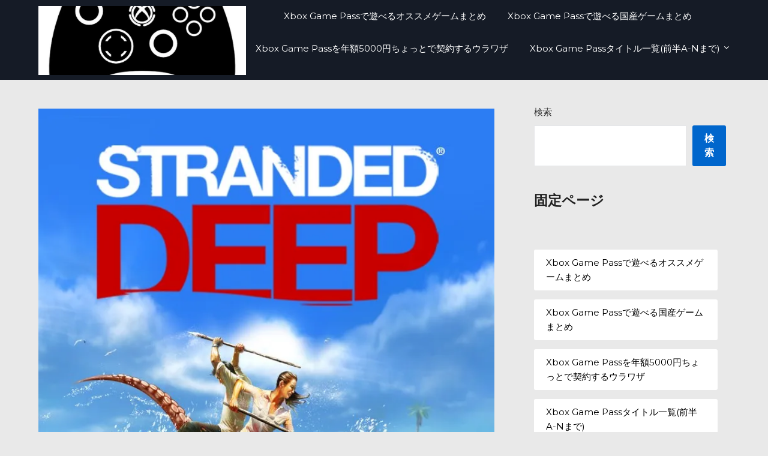

--- FILE ---
content_type: text/html; charset=UTF-8
request_url: https://xbox.hide10.com/2023/02/15/stranded-deep/
body_size: 24533
content:
<!doctype html>
<html lang="ja">
<head>
	<meta charset="UTF-8">
	<meta name="viewport" content="width=device-width, initial-scale=1">
	<link rel="profile" href="http://gmpg.org/xfn/11">
	<title>Stranded Deep &#8211; Xbox ゲーム 紹介</title>
<meta name='robots' content='max-image-preview:large' />
<link rel='dns-prefetch' href='//webfonts.xserver.jp' />
<link rel='dns-prefetch' href='//fonts.googleapis.com' />
<link rel='dns-prefetch' href='//c0.wp.com' />
<link rel='dns-prefetch' href='//i0.wp.com' />
<link rel='dns-prefetch' href='//jetpack.wordpress.com' />
<link rel='dns-prefetch' href='//s0.wp.com' />
<link rel='dns-prefetch' href='//public-api.wordpress.com' />
<link rel='dns-prefetch' href='//0.gravatar.com' />
<link rel='dns-prefetch' href='//1.gravatar.com' />
<link rel='dns-prefetch' href='//2.gravatar.com' />
<link rel="alternate" type="application/rss+xml" title="Xbox ゲーム 紹介 &raquo; フィード" href="https://xbox.hide10.com/feed/" />
<link rel="alternate" type="application/rss+xml" title="Xbox ゲーム 紹介 &raquo; コメントフィード" href="https://xbox.hide10.com/comments/feed/" />
<link rel="alternate" type="application/rss+xml" title="Xbox ゲーム 紹介 &raquo; Stranded Deep のコメントのフィード" href="https://xbox.hide10.com/2023/02/15/stranded-deep/feed/" />
<link rel="alternate" title="oEmbed (JSON)" type="application/json+oembed" href="https://xbox.hide10.com/wp-json/oembed/1.0/embed?url=https%3A%2F%2Fxbox.hide10.com%2F2023%2F02%2F15%2Fstranded-deep%2F" />
<link rel="alternate" title="oEmbed (XML)" type="text/xml+oembed" href="https://xbox.hide10.com/wp-json/oembed/1.0/embed?url=https%3A%2F%2Fxbox.hide10.com%2F2023%2F02%2F15%2Fstranded-deep%2F&#038;format=xml" />
<style id='wp-img-auto-sizes-contain-inline-css' type='text/css'>
img:is([sizes=auto i],[sizes^="auto," i]){contain-intrinsic-size:3000px 1500px}
/*# sourceURL=wp-img-auto-sizes-contain-inline-css */
</style>
<style id='wp-emoji-styles-inline-css' type='text/css'>

	img.wp-smiley, img.emoji {
		display: inline !important;
		border: none !important;
		box-shadow: none !important;
		height: 1em !important;
		width: 1em !important;
		margin: 0 0.07em !important;
		vertical-align: -0.1em !important;
		background: none !important;
		padding: 0 !important;
	}
/*# sourceURL=wp-emoji-styles-inline-css */
</style>
<style id='wp-block-library-inline-css' type='text/css'>
:root{--wp-block-synced-color:#7a00df;--wp-block-synced-color--rgb:122,0,223;--wp-bound-block-color:var(--wp-block-synced-color);--wp-editor-canvas-background:#ddd;--wp-admin-theme-color:#007cba;--wp-admin-theme-color--rgb:0,124,186;--wp-admin-theme-color-darker-10:#006ba1;--wp-admin-theme-color-darker-10--rgb:0,107,160.5;--wp-admin-theme-color-darker-20:#005a87;--wp-admin-theme-color-darker-20--rgb:0,90,135;--wp-admin-border-width-focus:2px}@media (min-resolution:192dpi){:root{--wp-admin-border-width-focus:1.5px}}.wp-element-button{cursor:pointer}:root .has-very-light-gray-background-color{background-color:#eee}:root .has-very-dark-gray-background-color{background-color:#313131}:root .has-very-light-gray-color{color:#eee}:root .has-very-dark-gray-color{color:#313131}:root .has-vivid-green-cyan-to-vivid-cyan-blue-gradient-background{background:linear-gradient(135deg,#00d084,#0693e3)}:root .has-purple-crush-gradient-background{background:linear-gradient(135deg,#34e2e4,#4721fb 50%,#ab1dfe)}:root .has-hazy-dawn-gradient-background{background:linear-gradient(135deg,#faaca8,#dad0ec)}:root .has-subdued-olive-gradient-background{background:linear-gradient(135deg,#fafae1,#67a671)}:root .has-atomic-cream-gradient-background{background:linear-gradient(135deg,#fdd79a,#004a59)}:root .has-nightshade-gradient-background{background:linear-gradient(135deg,#330968,#31cdcf)}:root .has-midnight-gradient-background{background:linear-gradient(135deg,#020381,#2874fc)}:root{--wp--preset--font-size--normal:16px;--wp--preset--font-size--huge:42px}.has-regular-font-size{font-size:1em}.has-larger-font-size{font-size:2.625em}.has-normal-font-size{font-size:var(--wp--preset--font-size--normal)}.has-huge-font-size{font-size:var(--wp--preset--font-size--huge)}.has-text-align-center{text-align:center}.has-text-align-left{text-align:left}.has-text-align-right{text-align:right}.has-fit-text{white-space:nowrap!important}#end-resizable-editor-section{display:none}.aligncenter{clear:both}.items-justified-left{justify-content:flex-start}.items-justified-center{justify-content:center}.items-justified-right{justify-content:flex-end}.items-justified-space-between{justify-content:space-between}.screen-reader-text{border:0;clip-path:inset(50%);height:1px;margin:-1px;overflow:hidden;padding:0;position:absolute;width:1px;word-wrap:normal!important}.screen-reader-text:focus{background-color:#ddd;clip-path:none;color:#444;display:block;font-size:1em;height:auto;left:5px;line-height:normal;padding:15px 23px 14px;text-decoration:none;top:5px;width:auto;z-index:100000}html :where(.has-border-color){border-style:solid}html :where([style*=border-top-color]){border-top-style:solid}html :where([style*=border-right-color]){border-right-style:solid}html :where([style*=border-bottom-color]){border-bottom-style:solid}html :where([style*=border-left-color]){border-left-style:solid}html :where([style*=border-width]){border-style:solid}html :where([style*=border-top-width]){border-top-style:solid}html :where([style*=border-right-width]){border-right-style:solid}html :where([style*=border-bottom-width]){border-bottom-style:solid}html :where([style*=border-left-width]){border-left-style:solid}html :where(img[class*=wp-image-]){height:auto;max-width:100%}:where(figure){margin:0 0 1em}html :where(.is-position-sticky){--wp-admin--admin-bar--position-offset:var(--wp-admin--admin-bar--height,0px)}@media screen and (max-width:600px){html :where(.is-position-sticky){--wp-admin--admin-bar--position-offset:0px}}
.has-text-align-justify{text-align:justify;}

/*# sourceURL=wp-block-library-inline-css */
</style><style id='wp-block-archives-inline-css' type='text/css'>
.wp-block-archives{box-sizing:border-box}.wp-block-archives-dropdown label{display:block}
/*# sourceURL=https://c0.wp.com/c/6.9/wp-includes/blocks/archives/style.min.css */
</style>
<style id='wp-block-heading-inline-css' type='text/css'>
h1:where(.wp-block-heading).has-background,h2:where(.wp-block-heading).has-background,h3:where(.wp-block-heading).has-background,h4:where(.wp-block-heading).has-background,h5:where(.wp-block-heading).has-background,h6:where(.wp-block-heading).has-background{padding:1.25em 2.375em}h1.has-text-align-left[style*=writing-mode]:where([style*=vertical-lr]),h1.has-text-align-right[style*=writing-mode]:where([style*=vertical-rl]),h2.has-text-align-left[style*=writing-mode]:where([style*=vertical-lr]),h2.has-text-align-right[style*=writing-mode]:where([style*=vertical-rl]),h3.has-text-align-left[style*=writing-mode]:where([style*=vertical-lr]),h3.has-text-align-right[style*=writing-mode]:where([style*=vertical-rl]),h4.has-text-align-left[style*=writing-mode]:where([style*=vertical-lr]),h4.has-text-align-right[style*=writing-mode]:where([style*=vertical-rl]),h5.has-text-align-left[style*=writing-mode]:where([style*=vertical-lr]),h5.has-text-align-right[style*=writing-mode]:where([style*=vertical-rl]),h6.has-text-align-left[style*=writing-mode]:where([style*=vertical-lr]),h6.has-text-align-right[style*=writing-mode]:where([style*=vertical-rl]){rotate:180deg}
/*# sourceURL=https://c0.wp.com/c/6.9/wp-includes/blocks/heading/style.min.css */
</style>
<style id='wp-block-latest-comments-inline-css' type='text/css'>
ol.wp-block-latest-comments{box-sizing:border-box;margin-left:0}:where(.wp-block-latest-comments:not([style*=line-height] .wp-block-latest-comments__comment)){line-height:1.1}:where(.wp-block-latest-comments:not([style*=line-height] .wp-block-latest-comments__comment-excerpt p)){line-height:1.8}.has-dates :where(.wp-block-latest-comments:not([style*=line-height])),.has-excerpts :where(.wp-block-latest-comments:not([style*=line-height])){line-height:1.5}.wp-block-latest-comments .wp-block-latest-comments{padding-left:0}.wp-block-latest-comments__comment{list-style:none;margin-bottom:1em}.has-avatars .wp-block-latest-comments__comment{list-style:none;min-height:2.25em}.has-avatars .wp-block-latest-comments__comment .wp-block-latest-comments__comment-excerpt,.has-avatars .wp-block-latest-comments__comment .wp-block-latest-comments__comment-meta{margin-left:3.25em}.wp-block-latest-comments__comment-excerpt p{font-size:.875em;margin:.36em 0 1.4em}.wp-block-latest-comments__comment-date{display:block;font-size:.75em}.wp-block-latest-comments .avatar,.wp-block-latest-comments__comment-avatar{border-radius:1.5em;display:block;float:left;height:2.5em;margin-right:.75em;width:2.5em}.wp-block-latest-comments[class*=-font-size] a,.wp-block-latest-comments[style*=font-size] a{font-size:inherit}
/*# sourceURL=https://c0.wp.com/c/6.9/wp-includes/blocks/latest-comments/style.min.css */
</style>
<style id='wp-block-latest-posts-inline-css' type='text/css'>
.wp-block-latest-posts{box-sizing:border-box}.wp-block-latest-posts.alignleft{margin-right:2em}.wp-block-latest-posts.alignright{margin-left:2em}.wp-block-latest-posts.wp-block-latest-posts__list{list-style:none}.wp-block-latest-posts.wp-block-latest-posts__list li{clear:both;overflow-wrap:break-word}.wp-block-latest-posts.is-grid{display:flex;flex-wrap:wrap}.wp-block-latest-posts.is-grid li{margin:0 1.25em 1.25em 0;width:100%}@media (min-width:600px){.wp-block-latest-posts.columns-2 li{width:calc(50% - .625em)}.wp-block-latest-posts.columns-2 li:nth-child(2n){margin-right:0}.wp-block-latest-posts.columns-3 li{width:calc(33.33333% - .83333em)}.wp-block-latest-posts.columns-3 li:nth-child(3n){margin-right:0}.wp-block-latest-posts.columns-4 li{width:calc(25% - .9375em)}.wp-block-latest-posts.columns-4 li:nth-child(4n){margin-right:0}.wp-block-latest-posts.columns-5 li{width:calc(20% - 1em)}.wp-block-latest-posts.columns-5 li:nth-child(5n){margin-right:0}.wp-block-latest-posts.columns-6 li{width:calc(16.66667% - 1.04167em)}.wp-block-latest-posts.columns-6 li:nth-child(6n){margin-right:0}}:root :where(.wp-block-latest-posts.is-grid){padding:0}:root :where(.wp-block-latest-posts.wp-block-latest-posts__list){padding-left:0}.wp-block-latest-posts__post-author,.wp-block-latest-posts__post-date{display:block;font-size:.8125em}.wp-block-latest-posts__post-excerpt,.wp-block-latest-posts__post-full-content{margin-bottom:1em;margin-top:.5em}.wp-block-latest-posts__featured-image a{display:inline-block}.wp-block-latest-posts__featured-image img{height:auto;max-width:100%;width:auto}.wp-block-latest-posts__featured-image.alignleft{float:left;margin-right:1em}.wp-block-latest-posts__featured-image.alignright{float:right;margin-left:1em}.wp-block-latest-posts__featured-image.aligncenter{margin-bottom:1em;text-align:center}
/*# sourceURL=https://c0.wp.com/c/6.9/wp-includes/blocks/latest-posts/style.min.css */
</style>
<style id='wp-block-list-inline-css' type='text/css'>
ol,ul{box-sizing:border-box}:root :where(.wp-block-list.has-background){padding:1.25em 2.375em}
/*# sourceURL=https://c0.wp.com/c/6.9/wp-includes/blocks/list/style.min.css */
</style>
<style id='wp-block-page-list-inline-css' type='text/css'>
.wp-block-navigation .wp-block-page-list{align-items:var(--navigation-layout-align,initial);background-color:inherit;display:flex;flex-direction:var(--navigation-layout-direction,initial);flex-wrap:var(--navigation-layout-wrap,wrap);justify-content:var(--navigation-layout-justify,initial)}.wp-block-navigation .wp-block-navigation-item{background-color:inherit}.wp-block-page-list{box-sizing:border-box}
/*# sourceURL=https://c0.wp.com/c/6.9/wp-includes/blocks/page-list/style.min.css */
</style>
<style id='wp-block-search-inline-css' type='text/css'>
.wp-block-search__button{margin-left:10px;word-break:normal}.wp-block-search__button.has-icon{line-height:0}.wp-block-search__button svg{height:1.25em;min-height:24px;min-width:24px;width:1.25em;fill:currentColor;vertical-align:text-bottom}:where(.wp-block-search__button){border:1px solid #ccc;padding:6px 10px}.wp-block-search__inside-wrapper{display:flex;flex:auto;flex-wrap:nowrap;max-width:100%}.wp-block-search__label{width:100%}.wp-block-search.wp-block-search__button-only .wp-block-search__button{box-sizing:border-box;display:flex;flex-shrink:0;justify-content:center;margin-left:0;max-width:100%}.wp-block-search.wp-block-search__button-only .wp-block-search__inside-wrapper{min-width:0!important;transition-property:width}.wp-block-search.wp-block-search__button-only .wp-block-search__input{flex-basis:100%;transition-duration:.3s}.wp-block-search.wp-block-search__button-only.wp-block-search__searchfield-hidden,.wp-block-search.wp-block-search__button-only.wp-block-search__searchfield-hidden .wp-block-search__inside-wrapper{overflow:hidden}.wp-block-search.wp-block-search__button-only.wp-block-search__searchfield-hidden .wp-block-search__input{border-left-width:0!important;border-right-width:0!important;flex-basis:0;flex-grow:0;margin:0;min-width:0!important;padding-left:0!important;padding-right:0!important;width:0!important}:where(.wp-block-search__input){appearance:none;border:1px solid #949494;flex-grow:1;font-family:inherit;font-size:inherit;font-style:inherit;font-weight:inherit;letter-spacing:inherit;line-height:inherit;margin-left:0;margin-right:0;min-width:3rem;padding:8px;text-decoration:unset!important;text-transform:inherit}:where(.wp-block-search__button-inside .wp-block-search__inside-wrapper){background-color:#fff;border:1px solid #949494;box-sizing:border-box;padding:4px}:where(.wp-block-search__button-inside .wp-block-search__inside-wrapper) .wp-block-search__input{border:none;border-radius:0;padding:0 4px}:where(.wp-block-search__button-inside .wp-block-search__inside-wrapper) .wp-block-search__input:focus{outline:none}:where(.wp-block-search__button-inside .wp-block-search__inside-wrapper) :where(.wp-block-search__button){padding:4px 8px}.wp-block-search.aligncenter .wp-block-search__inside-wrapper{margin:auto}.wp-block[data-align=right] .wp-block-search.wp-block-search__button-only .wp-block-search__inside-wrapper{float:right}
/*# sourceURL=https://c0.wp.com/c/6.9/wp-includes/blocks/search/style.min.css */
</style>
<style id='wp-block-tag-cloud-inline-css' type='text/css'>
.wp-block-tag-cloud{box-sizing:border-box}.wp-block-tag-cloud.aligncenter{justify-content:center;text-align:center}.wp-block-tag-cloud a{display:inline-block;margin-right:5px}.wp-block-tag-cloud span{display:inline-block;margin-left:5px;text-decoration:none}:root :where(.wp-block-tag-cloud.is-style-outline){display:flex;flex-wrap:wrap;gap:1ch}:root :where(.wp-block-tag-cloud.is-style-outline a){border:1px solid;font-size:unset!important;margin-right:0;padding:1ch 2ch;text-decoration:none!important}
/*# sourceURL=https://c0.wp.com/c/6.9/wp-includes/blocks/tag-cloud/style.min.css */
</style>
<style id='wp-block-embed-inline-css' type='text/css'>
.wp-block-embed.alignleft,.wp-block-embed.alignright,.wp-block[data-align=left]>[data-type="core/embed"],.wp-block[data-align=right]>[data-type="core/embed"]{max-width:360px;width:100%}.wp-block-embed.alignleft .wp-block-embed__wrapper,.wp-block-embed.alignright .wp-block-embed__wrapper,.wp-block[data-align=left]>[data-type="core/embed"] .wp-block-embed__wrapper,.wp-block[data-align=right]>[data-type="core/embed"] .wp-block-embed__wrapper{min-width:280px}.wp-block-cover .wp-block-embed{min-height:240px;min-width:320px}.wp-block-embed{overflow-wrap:break-word}.wp-block-embed :where(figcaption){margin-bottom:1em;margin-top:.5em}.wp-block-embed iframe{max-width:100%}.wp-block-embed__wrapper{position:relative}.wp-embed-responsive .wp-has-aspect-ratio .wp-block-embed__wrapper:before{content:"";display:block;padding-top:50%}.wp-embed-responsive .wp-has-aspect-ratio iframe{bottom:0;height:100%;left:0;position:absolute;right:0;top:0;width:100%}.wp-embed-responsive .wp-embed-aspect-21-9 .wp-block-embed__wrapper:before{padding-top:42.85%}.wp-embed-responsive .wp-embed-aspect-18-9 .wp-block-embed__wrapper:before{padding-top:50%}.wp-embed-responsive .wp-embed-aspect-16-9 .wp-block-embed__wrapper:before{padding-top:56.25%}.wp-embed-responsive .wp-embed-aspect-4-3 .wp-block-embed__wrapper:before{padding-top:75%}.wp-embed-responsive .wp-embed-aspect-1-1 .wp-block-embed__wrapper:before{padding-top:100%}.wp-embed-responsive .wp-embed-aspect-9-16 .wp-block-embed__wrapper:before{padding-top:177.77%}.wp-embed-responsive .wp-embed-aspect-1-2 .wp-block-embed__wrapper:before{padding-top:200%}
/*# sourceURL=https://c0.wp.com/c/6.9/wp-includes/blocks/embed/style.min.css */
</style>
<style id='wp-block-group-inline-css' type='text/css'>
.wp-block-group{box-sizing:border-box}:where(.wp-block-group.wp-block-group-is-layout-constrained){position:relative}
/*# sourceURL=https://c0.wp.com/c/6.9/wp-includes/blocks/group/style.min.css */
</style>
<style id='wp-block-paragraph-inline-css' type='text/css'>
.is-small-text{font-size:.875em}.is-regular-text{font-size:1em}.is-large-text{font-size:2.25em}.is-larger-text{font-size:3em}.has-drop-cap:not(:focus):first-letter{float:left;font-size:8.4em;font-style:normal;font-weight:100;line-height:.68;margin:.05em .1em 0 0;text-transform:uppercase}body.rtl .has-drop-cap:not(:focus):first-letter{float:none;margin-left:.1em}p.has-drop-cap.has-background{overflow:hidden}:root :where(p.has-background){padding:1.25em 2.375em}:where(p.has-text-color:not(.has-link-color)) a{color:inherit}p.has-text-align-left[style*="writing-mode:vertical-lr"],p.has-text-align-right[style*="writing-mode:vertical-rl"]{rotate:180deg}
/*# sourceURL=https://c0.wp.com/c/6.9/wp-includes/blocks/paragraph/style.min.css */
</style>
<style id='wp-block-quote-inline-css' type='text/css'>
.wp-block-quote{box-sizing:border-box;overflow-wrap:break-word}.wp-block-quote.is-large:where(:not(.is-style-plain)),.wp-block-quote.is-style-large:where(:not(.is-style-plain)){margin-bottom:1em;padding:0 1em}.wp-block-quote.is-large:where(:not(.is-style-plain)) p,.wp-block-quote.is-style-large:where(:not(.is-style-plain)) p{font-size:1.5em;font-style:italic;line-height:1.6}.wp-block-quote.is-large:where(:not(.is-style-plain)) cite,.wp-block-quote.is-large:where(:not(.is-style-plain)) footer,.wp-block-quote.is-style-large:where(:not(.is-style-plain)) cite,.wp-block-quote.is-style-large:where(:not(.is-style-plain)) footer{font-size:1.125em;text-align:right}.wp-block-quote>cite{display:block}
/*# sourceURL=https://c0.wp.com/c/6.9/wp-includes/blocks/quote/style.min.css */
</style>
<style id='global-styles-inline-css' type='text/css'>
:root{--wp--preset--aspect-ratio--square: 1;--wp--preset--aspect-ratio--4-3: 4/3;--wp--preset--aspect-ratio--3-4: 3/4;--wp--preset--aspect-ratio--3-2: 3/2;--wp--preset--aspect-ratio--2-3: 2/3;--wp--preset--aspect-ratio--16-9: 16/9;--wp--preset--aspect-ratio--9-16: 9/16;--wp--preset--color--black: #000000;--wp--preset--color--cyan-bluish-gray: #abb8c3;--wp--preset--color--white: #ffffff;--wp--preset--color--pale-pink: #f78da7;--wp--preset--color--vivid-red: #cf2e2e;--wp--preset--color--luminous-vivid-orange: #ff6900;--wp--preset--color--luminous-vivid-amber: #fcb900;--wp--preset--color--light-green-cyan: #7bdcb5;--wp--preset--color--vivid-green-cyan: #00d084;--wp--preset--color--pale-cyan-blue: #8ed1fc;--wp--preset--color--vivid-cyan-blue: #0693e3;--wp--preset--color--vivid-purple: #9b51e0;--wp--preset--gradient--vivid-cyan-blue-to-vivid-purple: linear-gradient(135deg,rgb(6,147,227) 0%,rgb(155,81,224) 100%);--wp--preset--gradient--light-green-cyan-to-vivid-green-cyan: linear-gradient(135deg,rgb(122,220,180) 0%,rgb(0,208,130) 100%);--wp--preset--gradient--luminous-vivid-amber-to-luminous-vivid-orange: linear-gradient(135deg,rgb(252,185,0) 0%,rgb(255,105,0) 100%);--wp--preset--gradient--luminous-vivid-orange-to-vivid-red: linear-gradient(135deg,rgb(255,105,0) 0%,rgb(207,46,46) 100%);--wp--preset--gradient--very-light-gray-to-cyan-bluish-gray: linear-gradient(135deg,rgb(238,238,238) 0%,rgb(169,184,195) 100%);--wp--preset--gradient--cool-to-warm-spectrum: linear-gradient(135deg,rgb(74,234,220) 0%,rgb(151,120,209) 20%,rgb(207,42,186) 40%,rgb(238,44,130) 60%,rgb(251,105,98) 80%,rgb(254,248,76) 100%);--wp--preset--gradient--blush-light-purple: linear-gradient(135deg,rgb(255,206,236) 0%,rgb(152,150,240) 100%);--wp--preset--gradient--blush-bordeaux: linear-gradient(135deg,rgb(254,205,165) 0%,rgb(254,45,45) 50%,rgb(107,0,62) 100%);--wp--preset--gradient--luminous-dusk: linear-gradient(135deg,rgb(255,203,112) 0%,rgb(199,81,192) 50%,rgb(65,88,208) 100%);--wp--preset--gradient--pale-ocean: linear-gradient(135deg,rgb(255,245,203) 0%,rgb(182,227,212) 50%,rgb(51,167,181) 100%);--wp--preset--gradient--electric-grass: linear-gradient(135deg,rgb(202,248,128) 0%,rgb(113,206,126) 100%);--wp--preset--gradient--midnight: linear-gradient(135deg,rgb(2,3,129) 0%,rgb(40,116,252) 100%);--wp--preset--font-size--small: 13px;--wp--preset--font-size--medium: 20px;--wp--preset--font-size--large: 36px;--wp--preset--font-size--x-large: 42px;--wp--preset--spacing--20: 0.44rem;--wp--preset--spacing--30: 0.67rem;--wp--preset--spacing--40: 1rem;--wp--preset--spacing--50: 1.5rem;--wp--preset--spacing--60: 2.25rem;--wp--preset--spacing--70: 3.38rem;--wp--preset--spacing--80: 5.06rem;--wp--preset--shadow--natural: 6px 6px 9px rgba(0, 0, 0, 0.2);--wp--preset--shadow--deep: 12px 12px 50px rgba(0, 0, 0, 0.4);--wp--preset--shadow--sharp: 6px 6px 0px rgba(0, 0, 0, 0.2);--wp--preset--shadow--outlined: 6px 6px 0px -3px rgb(255, 255, 255), 6px 6px rgb(0, 0, 0);--wp--preset--shadow--crisp: 6px 6px 0px rgb(0, 0, 0);}:where(.is-layout-flex){gap: 0.5em;}:where(.is-layout-grid){gap: 0.5em;}body .is-layout-flex{display: flex;}.is-layout-flex{flex-wrap: wrap;align-items: center;}.is-layout-flex > :is(*, div){margin: 0;}body .is-layout-grid{display: grid;}.is-layout-grid > :is(*, div){margin: 0;}:where(.wp-block-columns.is-layout-flex){gap: 2em;}:where(.wp-block-columns.is-layout-grid){gap: 2em;}:where(.wp-block-post-template.is-layout-flex){gap: 1.25em;}:where(.wp-block-post-template.is-layout-grid){gap: 1.25em;}.has-black-color{color: var(--wp--preset--color--black) !important;}.has-cyan-bluish-gray-color{color: var(--wp--preset--color--cyan-bluish-gray) !important;}.has-white-color{color: var(--wp--preset--color--white) !important;}.has-pale-pink-color{color: var(--wp--preset--color--pale-pink) !important;}.has-vivid-red-color{color: var(--wp--preset--color--vivid-red) !important;}.has-luminous-vivid-orange-color{color: var(--wp--preset--color--luminous-vivid-orange) !important;}.has-luminous-vivid-amber-color{color: var(--wp--preset--color--luminous-vivid-amber) !important;}.has-light-green-cyan-color{color: var(--wp--preset--color--light-green-cyan) !important;}.has-vivid-green-cyan-color{color: var(--wp--preset--color--vivid-green-cyan) !important;}.has-pale-cyan-blue-color{color: var(--wp--preset--color--pale-cyan-blue) !important;}.has-vivid-cyan-blue-color{color: var(--wp--preset--color--vivid-cyan-blue) !important;}.has-vivid-purple-color{color: var(--wp--preset--color--vivid-purple) !important;}.has-black-background-color{background-color: var(--wp--preset--color--black) !important;}.has-cyan-bluish-gray-background-color{background-color: var(--wp--preset--color--cyan-bluish-gray) !important;}.has-white-background-color{background-color: var(--wp--preset--color--white) !important;}.has-pale-pink-background-color{background-color: var(--wp--preset--color--pale-pink) !important;}.has-vivid-red-background-color{background-color: var(--wp--preset--color--vivid-red) !important;}.has-luminous-vivid-orange-background-color{background-color: var(--wp--preset--color--luminous-vivid-orange) !important;}.has-luminous-vivid-amber-background-color{background-color: var(--wp--preset--color--luminous-vivid-amber) !important;}.has-light-green-cyan-background-color{background-color: var(--wp--preset--color--light-green-cyan) !important;}.has-vivid-green-cyan-background-color{background-color: var(--wp--preset--color--vivid-green-cyan) !important;}.has-pale-cyan-blue-background-color{background-color: var(--wp--preset--color--pale-cyan-blue) !important;}.has-vivid-cyan-blue-background-color{background-color: var(--wp--preset--color--vivid-cyan-blue) !important;}.has-vivid-purple-background-color{background-color: var(--wp--preset--color--vivid-purple) !important;}.has-black-border-color{border-color: var(--wp--preset--color--black) !important;}.has-cyan-bluish-gray-border-color{border-color: var(--wp--preset--color--cyan-bluish-gray) !important;}.has-white-border-color{border-color: var(--wp--preset--color--white) !important;}.has-pale-pink-border-color{border-color: var(--wp--preset--color--pale-pink) !important;}.has-vivid-red-border-color{border-color: var(--wp--preset--color--vivid-red) !important;}.has-luminous-vivid-orange-border-color{border-color: var(--wp--preset--color--luminous-vivid-orange) !important;}.has-luminous-vivid-amber-border-color{border-color: var(--wp--preset--color--luminous-vivid-amber) !important;}.has-light-green-cyan-border-color{border-color: var(--wp--preset--color--light-green-cyan) !important;}.has-vivid-green-cyan-border-color{border-color: var(--wp--preset--color--vivid-green-cyan) !important;}.has-pale-cyan-blue-border-color{border-color: var(--wp--preset--color--pale-cyan-blue) !important;}.has-vivid-cyan-blue-border-color{border-color: var(--wp--preset--color--vivid-cyan-blue) !important;}.has-vivid-purple-border-color{border-color: var(--wp--preset--color--vivid-purple) !important;}.has-vivid-cyan-blue-to-vivid-purple-gradient-background{background: var(--wp--preset--gradient--vivid-cyan-blue-to-vivid-purple) !important;}.has-light-green-cyan-to-vivid-green-cyan-gradient-background{background: var(--wp--preset--gradient--light-green-cyan-to-vivid-green-cyan) !important;}.has-luminous-vivid-amber-to-luminous-vivid-orange-gradient-background{background: var(--wp--preset--gradient--luminous-vivid-amber-to-luminous-vivid-orange) !important;}.has-luminous-vivid-orange-to-vivid-red-gradient-background{background: var(--wp--preset--gradient--luminous-vivid-orange-to-vivid-red) !important;}.has-very-light-gray-to-cyan-bluish-gray-gradient-background{background: var(--wp--preset--gradient--very-light-gray-to-cyan-bluish-gray) !important;}.has-cool-to-warm-spectrum-gradient-background{background: var(--wp--preset--gradient--cool-to-warm-spectrum) !important;}.has-blush-light-purple-gradient-background{background: var(--wp--preset--gradient--blush-light-purple) !important;}.has-blush-bordeaux-gradient-background{background: var(--wp--preset--gradient--blush-bordeaux) !important;}.has-luminous-dusk-gradient-background{background: var(--wp--preset--gradient--luminous-dusk) !important;}.has-pale-ocean-gradient-background{background: var(--wp--preset--gradient--pale-ocean) !important;}.has-electric-grass-gradient-background{background: var(--wp--preset--gradient--electric-grass) !important;}.has-midnight-gradient-background{background: var(--wp--preset--gradient--midnight) !important;}.has-small-font-size{font-size: var(--wp--preset--font-size--small) !important;}.has-medium-font-size{font-size: var(--wp--preset--font-size--medium) !important;}.has-large-font-size{font-size: var(--wp--preset--font-size--large) !important;}.has-x-large-font-size{font-size: var(--wp--preset--font-size--x-large) !important;}
/*# sourceURL=global-styles-inline-css */
</style>

<style id='classic-theme-styles-inline-css' type='text/css'>
/*! This file is auto-generated */
.wp-block-button__link{color:#fff;background-color:#32373c;border-radius:9999px;box-shadow:none;text-decoration:none;padding:calc(.667em + 2px) calc(1.333em + 2px);font-size:1.125em}.wp-block-file__button{background:#32373c;color:#fff;text-decoration:none}
/*# sourceURL=/wp-includes/css/classic-themes.min.css */
</style>
<link rel='stylesheet' id='ez-toc-css' href='https://xbox.hide10.com/wp-content/plugins/easy-table-of-contents/assets/css/screen.min.css?ver=2.0.45.2' type='text/css' media='all' />
<style id='ez-toc-inline-css' type='text/css'>
div#ez-toc-container p.ez-toc-title {font-size: 120%;}div#ez-toc-container p.ez-toc-title {font-weight: 500;}div#ez-toc-container ul li {font-size: 95%;}div#ez-toc-container nav ul ul li ul li {font-size: 90%!important;}
.ez-toc-container-direction {direction: ltr;}.ez-toc-counter ul{counter-reset: item;}.ez-toc-counter nav ul li a::before {content: counters(item, ".", decimal) ". ";display: inline-block;counter-increment: item;flex-grow: 0;flex-shrink: 0;margin-right: .2em; float: left;}.ez-toc-widget-direction {direction: ltr;}.ez-toc-widget-container ul{counter-reset: item;}.ez-toc-widget-container nav ul li a::before {content: counters(item, ".", decimal) ". ";display: inline-block;counter-increment: item;flex-grow: 0;flex-shrink: 0;margin-right: .2em; float: left;}
/*# sourceURL=ez-toc-inline-css */
</style>
<link rel='stylesheet' id='parent-style-css' href='https://xbox.hide10.com/wp-content/themes/lightblogify/style.css?ver=6.9' type='text/css' media='all' />
<link rel='stylesheet' id='travelistic-google-fonts-css' href='//fonts.googleapis.com/css2?family=Montserrat%3Awght%40400%3B500%3B600&#038;display=swap&#038;ver=6.9' type='text/css' media='all' />
<link rel='stylesheet' id='font-awesome-css' href='https://xbox.hide10.com/wp-content/themes/lightblogify/css/font-awesome.min.css?ver=6.9' type='text/css' media='all' />
<link rel='stylesheet' id='lightblogify-style-css' href='https://xbox.hide10.com/wp-content/themes/travelistic/style.css?ver=6.9' type='text/css' media='all' />
<style id='lightblogify-style-inline-css' type='text/css'>
.posted-on, .byline, .comments-link { clip: rect(1px, 1px, 1px, 1px); height: 1px; position: absolute; overflow: hidden; width: 1px; }
/*# sourceURL=lightblogify-style-inline-css */
</style>
<link rel='stylesheet' id='lightblogify-google-fonts-css' href='//fonts.googleapis.com/css?family=Lato%3A300%2C400%2C700%2C900%7CMerriweather%3A700%2C700i&#038;ver=6.9' type='text/css' media='all' />
<link rel='stylesheet' id='social-logos-css' href='https://c0.wp.com/p/jetpack/11.9.3/_inc/social-logos/social-logos.min.css' type='text/css' media='all' />
<link rel='stylesheet' id='jetpack_css-css' href='https://c0.wp.com/p/jetpack/11.9.3/css/jetpack.css' type='text/css' media='all' />






<link rel="https://api.w.org/" href="https://xbox.hide10.com/wp-json/" /><link rel="alternate" title="JSON" type="application/json" href="https://xbox.hide10.com/wp-json/wp/v2/posts/40001" /><link rel="EditURI" type="application/rsd+xml" title="RSD" href="https://xbox.hide10.com/xmlrpc.php?rsd" />
<meta name="generator" content="WordPress 6.9" />
<link rel="canonical" href="https://xbox.hide10.com/2023/02/15/stranded-deep/" />
<link rel='shortlink' href='https://xbox.hide10.com/?p=40001' />
<style type='text/css'>h1,h2,h3,.entry-title{ font-family: "新ゴ B" !important;}h4,h5,h6{ font-family: "新ゴ B" !important;}.hentry,.entry-content p,.post-inner.entry-content p{ font-family: "新ゴ R" !important;}strong,b{ font-family: "新ゴ B" !important;}</style>	<style>img#wpstats{display:none}</style>
		
		<style type="text/css">

			a.readmore_link { color: ; }
			a.readmore_link { border-bottom: 2px solid #99ef67; }

			.read-more-blogfeed a{ color: ; }
			.read-more-blogfeed a{ border-color: ; }

			body, .site, .swidgets-wrap h3, .post-data-text { background: ; }
			.site-title a, .site-description { color: ; }
			.sheader { background-color:  !important; }
			.main-navigation ul li a, .main-navigation ul li .sub-arrow, .super-menu .toggle-mobile-menu,.toggle-mobile-menu:before, .mobile-menu-active .smenu-hide { color: ; }
			#smobile-menu.show .main-navigation ul ul.children.active, #smobile-menu.show .main-navigation ul ul.sub-menu.active, #smobile-menu.show .main-navigation ul li, .smenu-hide.toggle-mobile-menu.menu-toggle, #smobile-menu.show .main-navigation ul li, .primary-menu ul li ul.children li, .primary-menu ul li ul.sub-menu li, .primary-menu .pmenu, .super-menu { border-color: ; border-bottom-color: ; }
			#secondary .widget h3, #secondary .widget h3 a, #secondary .widget h4, #secondary .widget h1, #secondary .widget h2, #secondary .widget h5, #secondary .widget h6, #secondary .widget h4 a { color: ; }
			#secondary .widget a, #secondary a, #secondary .widget li a , #secondary span.sub-arrow{ color: ; }
			#secondary, #secondary .widget, #secondary .widget p, #secondary .widget li, .widget time.rpwe-time.published { color: ; }
			#secondary .swidgets-wrap, #secondary .widget ul li, .featured-sidebar .search-field { border-color: ; }
			.site-info, .footer-column-three input.search-submit, .footer-column-three p, .footer-column-three li, .footer-column-three td, .footer-column-three th, .footer-column-three caption { color: ; }
			.footer-column-three h3, .footer-column-three h4, .footer-column-three h5, .footer-column-three h6, .footer-column-three h1, .footer-column-three h2, .footer-column-three h4, .footer-column-three h3 a { color: ; }
			.footer-column-three a, .footer-column-three li a, .footer-column-three .widget a, .footer-column-three .sub-arrow { color: ; }
			.footer-column-three h3:after { background: ; }
			.site-info, .widget ul li, .footer-column-three input.search-field, .footer-column-three input.search-submit { border-color: ; }
			.site-footer { background-color: ; }
			.content-wrapper h2.entry-title a, .content-wrapper h2.entry-title a:hover, .content-wrapper h2.entry-title a:active, .content-wrapper h2.entry-title a:focus, .archive .page-header h1, .blogposts-list h2 a, .blogposts-list h2 a:hover, .blogposts-list h2 a:active, .search-results h1.page-title { color: ; }
			.blogposts-list .post-data-text, .blogposts-list .post-data-text a, .content-wrapper .post-data-text *{ color: ; }
			.blogposts-list p { color: ; }
			.page-numbers li a, .blogposts-list .blogpost-button { background: ; }
			.page-numbers li a, .blogposts-list .blogpost-button, span.page-numbers.dots, .page-numbers.current, .page-numbers li a:hover { color: ; }
			.archive .page-header h1, .search-results h1.page-title, .blogposts-list.fbox, span.page-numbers.dots, .page-numbers li a, .page-numbers.current { border-color: ; }
			.blogposts-list .post-data-divider { background: ; }
			.page .comments-area .comment-author, .page .comments-area .comment-author a, .page .comments-area .comments-title, .page .content-area h1, .page .content-area h2, .page .content-area h3, .page .content-area h4, .page .content-area h5, .page .content-area h6, .page .content-area th, .single  .comments-area .comment-author, .single .comments-area .comment-author a, .single .comments-area .comments-title, .single .content-area h1, .single .content-area h2, .single .content-area h3, .single .content-area h4, .single .content-area h5, .single .content-area h6, .single .content-area th, .search-no-results h1, .error404 h1 { color: ; }
			.single .post-data-text, .page .post-data-text, .page .post-data-text a, .single .post-data-text a, .comments-area .comment-meta .comment-metadata a, .single .post-data-text * { color: ; }
			.page .content-area p, .page article, .page .content-area table, .page .content-area dd, .page .content-area dt, .page .content-area address, .page .content-area .entry-content, .page .content-area li, .page .content-area ol, .single .content-area p, .single article, .single .content-area table, .single .content-area dd, .single .content-area dt, .single .content-area address, .single .entry-content, .single .content-area li, .single .content-area ol, .search-no-results .page-content p { color: ; }
			.single .entry-content a, .page .entry-content a, .comment-content a, .comments-area .reply a, .logged-in-as a, .comments-area .comment-respond a { color: ; }
			.comments-area p.form-submit input { background: ; }
			.error404 .page-content p, .error404 input.search-submit, .search-no-results input.search-submit { color: ; }
			.page .comments-area, .page article.fbox, .page article tr, .page .comments-area ol.comment-list ol.children li, .page .comments-area ol.comment-list .comment, .single .comments-area, .single article.fbox, .single article tr, .comments-area ol.comment-list ol.children li, .comments-area ol.comment-list .comment, .error404 main#main, .error404 .search-form label, .search-no-results .search-form label, .error404 input.search-submit, .search-no-results input.search-submit, .error404 main#main, .search-no-results section.fbox.no-results.not-found{ border-color: ; }
			.single .post-data-divider, .page .post-data-divider { background: ; }
			.single .comments-area p.form-submit input, .page .comments-area p.form-submit input { color: ; }
			.bottom-header-wrapper { padding-top: px; }
			.bottom-header-wrapper { padding-bottom: px; }
			.bottom-header-wrapper { background: ; }
			.bottom-header-wrapper *{ color: ; }
			.header-widget a, .header-widget li a, .header-widget i.fa { color: ; }
			.header-widget, .header-widget p, .header-widget li, .header-widget .textwidget { color: ; }
			.header-widget .widget-title, .header-widget h1, .header-widget h3, .header-widget h2, .header-widget h4, .header-widget h5, .header-widget h6{ color: ; }
			.header-widget.swidgets-wrap, .header-widget ul li, .header-widget .search-field { border-color: ; }
			.bottom-header-title, .bottom-header-paragraph{ color: ; }
			#secondary .widget-title-lines:after, #secondary .widget-title-lines:before { background: ; }
			.header-widgets-wrapper .swidgets-wrap{ background: ; }
			.top-nav-wrapper, .primary-menu .pmenu, .super-menu, #smobile-menu, .primary-menu ul li ul.children, .primary-menu ul li ul.sub-menu { background-color: ; }
			#secondary .widget li, #secondary input.search-field, #secondary div#calendar_wrap, #secondary .tagcloud, #secondary .textwidget{ background: ; }
			#secondary .swidget { border-color: ; }
			.archive article.fbox, .search-results article.fbox, .blog article.fbox { background: ; }
			.comments-area, .single article.fbox, .page article.fbox { background: ; }
		</style>
	<link rel="pingback" href="https://xbox.hide10.com/xmlrpc.php">
		<style type="text/css">
		body, .site, .swidgets-wrap h3, .post-data-text { background: ; }
		.site-title a, .site-description { color: ; }
		.sheader { background-color:  !important; }
		.main-navigation ul li a, .main-navigation ul li .sub-arrow, .super-menu .toggle-mobile-menu,.toggle-mobile-menu:before, .mobile-menu-active .smenu-hide { color: ; }
		#smobile-menu.show .main-navigation ul ul.children.active, #smobile-menu.show .main-navigation ul ul.sub-menu.active, #smobile-menu.show .main-navigation ul li, .smenu-hide.toggle-mobile-menu.menu-toggle, #smobile-menu.show .main-navigation ul li, .primary-menu ul li ul.children li, .primary-menu ul li ul.sub-menu li, .primary-menu .pmenu, .super-menu { border-color: ; border-bottom-color: ; }
		#secondary .widget h3, #secondary .widget h3 a, #secondary .widget h4, #secondary .widget h1, #secondary .widget h2, #secondary .widget h5, #secondary .widget h6, #secondary .widget h4 a { color: ; }
		#secondary .widget a, #secondary a, #secondary .widget li a , #secondary span.sub-arrow{ color: ; }
		#secondary, #secondary .widget, #secondary .widget p, #secondary .widget li, .widget time.rpwe-time.published { color: ; }
		#secondary .swidgets-wrap, #secondary .widget ul li, .featured-sidebar .search-field { border-color: ; }
		.site-info, .footer-column-three input.search-submit, .footer-column-three p, .footer-column-three li, .footer-column-three td, .footer-column-three th, .footer-column-three caption { color: ; }
		.footer-column-three h3, .footer-column-three h4, .footer-column-three h5, .footer-column-three h6, .footer-column-three h1, .footer-column-three h2, .footer-column-three h4, .footer-column-three h3 a { color: ; }
		.footer-column-three a, .footer-column-three li a, .footer-column-three .widget a, .footer-column-three .sub-arrow { color: ; }
		.footer-column-three h3:after { background: ; }
		.site-info, .widget ul li, .footer-column-three input.search-field, .footer-column-three input.search-submit { border-color: ; }
		.site-footer { background-color: ; }
		.content-wrapper h2.entry-title a, .content-wrapper h2.entry-title a:hover, .content-wrapper h2.entry-title a:active, .content-wrapper h2.entry-title a:focus, .archive .page-header h1, .blogposts-list h2 a, .blogposts-list h2 a:hover, .blogposts-list h2 a:active, .search-results h1.page-title { color: ; }
		.blogposts-list .post-data-text, .blogposts-list .post-data-text a, .content-wrapper .post-data-text *{ color: ; }
		.blogposts-list p { color: ; }
		.page-numbers li a, .blogposts-list .blogpost-button { background: ; }
		.page-numbers li a, .blogposts-list .blogpost-button, span.page-numbers.dots, .page-numbers.current, .page-numbers li a:hover { color: ; }
		.archive .page-header h1, .search-results h1.page-title, .blogposts-list.fbox, span.page-numbers.dots, .page-numbers li a, .page-numbers.current { border-color: ; }
		.blogposts-list .post-data-divider { background: ; }
		.page .comments-area .comment-author, .page .comments-area .comment-author a, .page .comments-area .comments-title, .page .content-area h1, .page .content-area h2, .page .content-area h3, .page .content-area h4, .page .content-area h5, .page .content-area h6, .page .content-area th, .single  .comments-area .comment-author, .single .comments-area .comment-author a, .single .comments-area .comments-title, .single .content-area h1, .single .content-area h2, .single .content-area h3, .single .content-area h4, .single .content-area h5, .single .content-area h6, .single .content-area th, .search-no-results h1, .error404 h1 { color: ; }
		.single .post-data-text, .page .post-data-text, .page .post-data-text a, .single .post-data-text a, .comments-area .comment-meta .comment-metadata a, .single .post-data-text * { color: ; }
		.page .content-area p, .page article, .page .content-area table, .page .content-area dd, .page .content-area dt, .page .content-area address, .page .content-area .entry-content, .page .content-area li, .page .content-area ol, .single .content-area p, .single article, .single .content-area table, .single .content-area dd, .single .content-area dt, .single .content-area address, .single .entry-content, .single .content-area li, .single .content-area ol, .search-no-results .page-content p { color: ; }
		.single .entry-content a, .page .entry-content a, .comment-content a, .comments-area .reply a, .logged-in-as a, .comments-area .comment-respond a { color: ; }
		.comments-area p.form-submit input { background: ; }
		.error404 .page-content p, .error404 input.search-submit, .search-no-results input.search-submit { color: ; }
		.page .comments-area, .page article.fbox, .page article tr, .page .comments-area ol.comment-list ol.children li, .page .comments-area ol.comment-list .comment, .single .comments-area, .single article.fbox, .single article tr, .comments-area ol.comment-list ol.children li, .comments-area ol.comment-list .comment, .error404 main#main, .error404 .search-form label, .search-no-results .search-form label, .error404 input.search-submit, .search-no-results input.search-submit, .error404 main#main, .search-no-results section.fbox.no-results.not-found{ border-color: ; }
		.single .post-data-divider, .page .post-data-divider { background: ; }
		.single .comments-area p.form-submit input, .page .comments-area p.form-submit input { color: ; }
		.bottom-header-wrapper { padding-top: px; }
		.bottom-header-wrapper { padding-bottom: px; }
		.bottom-header-wrapper { background: ; }
		.bottom-header-wrapper *{ color: ; }
		.header-widget a, .header-widget li a, .header-widget i.fa { color: ; }
		.header-widget, .header-widget p, .header-widget li, .header-widget .textwidget { color: ; }
		.header-widget .widget-title, .header-widget h1, .header-widget h3, .header-widget h2, .header-widget h4, .header-widget h5, .header-widget h6{ color: ; }
		.header-widget.swidgets-wrap, .header-widget ul li, .header-widget .search-field { border-color: ; }
		.bottom-header-title, .bottom-header-paragraph{ color: ; }

		#secondary .widget-title-lines:after, #secondary .widget-title-lines:before { background: ; }


		.header-widgets-wrapper .swidgets-wrap{ background: ; }
		.top-nav-wrapper, .primary-menu .pmenu, .super-menu, #smobile-menu, .primary-menu ul li ul.children, .primary-menu ul li ul.sub-menu { background-color: ; }
		#secondary .widget li, #secondary input.search-field, #secondary div#calendar_wrap, #secondary .tagcloud, #secondary .textwidget{ background: ; }
		#secondary .swidget { border-color: ; }
		.archive article.fbox, .search-results article.fbox, .blog article.fbox { background: ; }


		.comments-area, .single article.fbox, .page article.fbox { background: ; }
		</style>
		<meta name="description" content="無人島サバイバルゲーム。飛行機事故に巻き込まれ無人島に漂着した主人公が、材料を集めてアイテムを作ったり、魚や野&hellip;" />
			<style type="text/css">
				/* If html does not have either class, do not show lazy loaded images. */
				html:not( .jetpack-lazy-images-js-enabled ):not( .js ) .jetpack-lazy-image {
					display: none;
				}
			</style>
			
		
<!-- Jetpack Open Graph Tags -->
<meta property="og:type" content="article" />
<meta property="og:title" content="Stranded Deep" />
<meta property="og:url" content="https://xbox.hide10.com/2023/02/15/stranded-deep/" />
<meta property="og:description" content="無人島サバイバルゲーム。飛行機事故に巻き込まれ無人島に漂着した主人公が、材料を集めてアイテムを作ったり、魚や野&hellip;" />
<meta property="article:published_time" content="2023-02-15T07:18:22+00:00" />
<meta property="article:modified_time" content="2023-02-15T07:21:16+00:00" />
<meta property="og:site_name" content="Xbox ゲーム 紹介" />
<meta property="og:image" content="https://i0.wp.com/xbox.hide10.com/wp-content/uploads/2023/02/apps.64066.14492282578644852.2c395a59-5b12-49c0-9847-4edec0f9a60a.cd68939b-5255-4a50-bd93-12b46ea594af.jpg?fit=720%2C1080&#038;ssl=1" />
<meta property="og:image:width" content="720" />
<meta property="og:image:height" content="1080" />
<meta property="og:image:alt" content="" />
<meta property="og:locale" content="ja_JP" />
<meta name="twitter:site" content="@XboxGameBlog" />
<meta name="twitter:text:title" content="Stranded Deep" />
<meta name="twitter:image" content="https://i0.wp.com/xbox.hide10.com/wp-content/uploads/2023/02/apps.64066.14492282578644852.2c395a59-5b12-49c0-9847-4edec0f9a60a.cd68939b-5255-4a50-bd93-12b46ea594af.jpg?fit=720%2C1080&#038;ssl=1&#038;w=640" />
<meta name="twitter:card" content="summary_large_image" />

<!-- End Jetpack Open Graph Tags -->
<link rel="icon" href="https://i0.wp.com/xbox.hide10.com/wp-content/uploads/2022/06/cropped-unnamed.jpg?fit=32%2C32&#038;ssl=1" sizes="32x32" />
<link rel="icon" href="https://i0.wp.com/xbox.hide10.com/wp-content/uploads/2022/06/cropped-unnamed.jpg?fit=192%2C192&#038;ssl=1" sizes="192x192" />
<link rel="apple-touch-icon" href="https://i0.wp.com/xbox.hide10.com/wp-content/uploads/2022/06/cropped-unnamed.jpg?fit=180%2C180&#038;ssl=1" />
<meta name="msapplication-TileImage" content="https://i0.wp.com/xbox.hide10.com/wp-content/uploads/2022/06/cropped-unnamed.jpg?fit=270%2C270&#038;ssl=1" />
		<style type="text/css" id="wp-custom-css">
			h1, h2, h3, h4, h5, h6{clear:both}		</style>
		</head>

<body class="wp-singular post-template-default single single-post postid-40001 single-format-standard wp-custom-logo wp-theme-lightblogify wp-child-theme-travelistic masthead-fixed date-hidden author-hidden comment-hidden">
	<a class="skip-link screen-reader-text" href="#content">
Skip to content</a>

	<div id="page" class="site">


		


<!--Nav start-->

<header id="masthead" class="sheader site-header clearfix">
	<nav id="primary-site-navigation" class="primary-menu main-navigation clearfix">

		<a href="#" id="pull" class="smenu-hide toggle-mobile-menu menu-toggle" aria-controls="secondary-menu" aria-expanded="false">Menu</a>
		<div class="top-nav-wrapper">
			<div class="content-wrap">
				<div class="logo-container"> 

										<a href="https://xbox.hide10.com/" class="custom-logo-link" rel="home"><img width="900" height="300" src="https://i0.wp.com/xbox.hide10.com/wp-content/uploads/2022/06/cropped-unnamed-1.jpg?fit=900%2C300&amp;ssl=1" class="custom-logo" alt="Xbox ゲーム 紹介" decoding="async" fetchpriority="high" srcset="https://i0.wp.com/xbox.hide10.com/wp-content/uploads/2022/06/cropped-unnamed-1.jpg?w=900&amp;ssl=1 900w, https://i0.wp.com/xbox.hide10.com/wp-content/uploads/2022/06/cropped-unnamed-1.jpg?resize=300%2C100&amp;ssl=1 300w, https://i0.wp.com/xbox.hide10.com/wp-content/uploads/2022/06/cropped-unnamed-1.jpg?resize=768%2C256&amp;ssl=1 768w" sizes="(max-width: 900px) 100vw, 900px" /></a>						</div>
		<div class="center-main-menu">
			<div id="primary-menu" class="pmenu"><ul>
<li class="page_item page-item-6"><a href="https://xbox.hide10.com/recommended-games-to-play-with-xbox-game-pass/">Xbox Game Passで遊べるオススメゲームまとめ</a></li>
<li class="page_item page-item-39063"><a href="https://xbox.hide10.com/summary-of-japanese-games-that-can-be-played-with-xbox-game-pass/">Xbox Game Passで遊べる国産ゲームまとめ</a></li>
<li class="page_item page-item-39485"><a href="https://xbox.hide10.com/how-to-upgrade-xbox-live-gold-to-game-pass-ultimate/">Xbox Game Passを年額5000円ちょっとで契約するウラワザ</a></li>
<li class="page_item page-item-36985 page_item_has_children"><a href="https://xbox.hide10.com/list-of-xbox-game-pass-titles-a-n/">Xbox Game Passタイトル一覧(前半A-Nまで)</a>
<ul class='children'>
	<li class="page_item page-item-39709"><a href="https://xbox.hide10.com/list-of-xbox-game-pass-titles-a-n/list-of-xbox-game-pass-titles-o/">Xbox Game Passタイトル一覧(後半O-)</a></li>
</ul>
</li>
</ul></div>
			</div>
		</div>
	</div>
</nav>

<div class="super-menu clearfix">
	<div class="super-menu-inner">

						<a href="https://xbox.hide10.com/" class="custom-logo-link" rel="home"><img width="900" height="300" src="https://i0.wp.com/xbox.hide10.com/wp-content/uploads/2022/06/cropped-unnamed-1.jpg?fit=900%2C300&amp;ssl=1" class="custom-logo" alt="Xbox ゲーム 紹介" decoding="async" srcset="https://i0.wp.com/xbox.hide10.com/wp-content/uploads/2022/06/cropped-unnamed-1.jpg?w=900&amp;ssl=1 900w, https://i0.wp.com/xbox.hide10.com/wp-content/uploads/2022/06/cropped-unnamed-1.jpg?resize=300%2C100&amp;ssl=1 300w, https://i0.wp.com/xbox.hide10.com/wp-content/uploads/2022/06/cropped-unnamed-1.jpg?resize=768%2C256&amp;ssl=1 768w" sizes="(max-width: 900px) 100vw, 900px" /></a>		
<a href="#" id="pull" class="toggle-mobile-menu menu-toggle" aria-controls="secondary-menu" aria-expanded="false"></a>
</div>
</div>
<div id="mobile-menu-overlay"></div>
</header>
<!--Nav end-->

<div class="content-wrap">


	<!-- Upper widgets -->
	<div class="header-widgets-wrapper">
		
	
</div>


</div>

<div id="content" class="site-content clearfix">
	<div class="content-wrap">

	<div id="primary" class="featured-content content-area">
		<main id="main" class="site-main">

						<div class="featured-thumbnail">
			<img width="720" height="1080" src="https://i0.wp.com/xbox.hide10.com/wp-content/uploads/2023/02/apps.64066.14492282578644852.2c395a59-5b12-49c0-9847-4edec0f9a60a.cd68939b-5255-4a50-bd93-12b46ea594af.jpg?fit=720%2C1080&amp;ssl=1" class="attachment-lightblogify-slider size-lightblogify-slider wp-post-image jetpack-lazy-image" alt decoding="async" data-lazy-srcset="https://i0.wp.com/xbox.hide10.com/wp-content/uploads/2023/02/apps.64066.14492282578644852.2c395a59-5b12-49c0-9847-4edec0f9a60a.cd68939b-5255-4a50-bd93-12b46ea594af.jpg?w=720&amp;ssl=1 720w, https://i0.wp.com/xbox.hide10.com/wp-content/uploads/2023/02/apps.64066.14492282578644852.2c395a59-5b12-49c0-9847-4edec0f9a60a.cd68939b-5255-4a50-bd93-12b46ea594af.jpg?resize=200%2C300&amp;ssl=1 200w, https://i0.wp.com/xbox.hide10.com/wp-content/uploads/2023/02/apps.64066.14492282578644852.2c395a59-5b12-49c0-9847-4edec0f9a60a.cd68939b-5255-4a50-bd93-12b46ea594af.jpg?resize=683%2C1024&amp;ssl=1 683w, https://i0.wp.com/xbox.hide10.com/wp-content/uploads/2023/02/apps.64066.14492282578644852.2c395a59-5b12-49c0-9847-4edec0f9a60a.cd68939b-5255-4a50-bd93-12b46ea594af.jpg?resize=300%2C450&amp;ssl=1 300w" data-lazy-sizes="(max-width: 720px) 100vw, 720px" data-lazy-src="https://i0.wp.com/xbox.hide10.com/wp-content/uploads/2023/02/apps.64066.14492282578644852.2c395a59-5b12-49c0-9847-4edec0f9a60a.cd68939b-5255-4a50-bd93-12b46ea594af.jpg?fit=720%2C1080&amp;ssl=1&amp;is-pending-load=1" srcset="[data-uri]">		</div>
	<article id="post-40001" class="posts-entry fbox post-40001 post type-post status-publish format-standard has-post-thumbnail hentry category-game-introduction tag-beam-team-publishing tag-pc-game-pass tag-xbox-cloud-gaming tag-xbox-game-pass tag-xbox-live tag-xbox-- tag-xbox- tag-18 tag-60 tag-58 tag-44 tag-7 tag-17">
	<header class="entry-header">
		<h1 class="entry-title">Stranded Deep</h1>		<div class="entry-meta">
			<div class="blog-data-wrapper">
				<div class="post-data-divider"></div>
				<div class="post-data-positioning">
					<div class="post-data-text">
						<span class="posted-on">Posted on <a href="https://xbox.hide10.com/2023/02/15/stranded-deep/" rel="bookmark"><time class="entry-date published" datetime="2023-02-15T16:18:22+09:00">2023年2月15日</time><time class="updated" datetime="2023-02-15T16:21:16+09:00">2023年2月15日</time></a></span><span class="byline"> </span>					</div>
				</div>
			</div>
		</div><!-- .entry-meta -->
			</header><!-- .entry-header -->

	<div class="entry-content">
		
<p>無人島サバイバルゲーム。飛行機事故に巻き込まれ無人島に漂着した主人公が、材料を集めてアイテムを作ったり、魚や野生動物を捕まえて飢えをしのぐ。</p>



<p>Xbox Game Pass、PC Game Pass、Xbox Cloud Gaming対応。</p>



<p>日本語対応。</p>



<div id="ez-toc-container" class="ez-toc-v2_0_45_2 counter-hierarchy ez-toc-counter ez-toc-grey ez-toc-container-direction">
<div class="ez-toc-title-container">
<p class="ez-toc-title">目次</p>
<span class="ez-toc-title-toggle"><a href="#" class="ez-toc-pull-right ez-toc-btn ez-toc-btn-xs ez-toc-btn-default ez-toc-toggle" aria-label="ez-toc-toggle-icon-1"><label for="item-69653de4b6a90" aria-label="Table of Content"><span style="display: flex;align-items: center;width: 35px;height: 30px;justify-content: center;direction:ltr;"><svg style="fill: #999;color:#999" xmlns="http://www.w3.org/2000/svg" class="list-377408" width="20px" height="20px" viewBox="0 0 24 24" fill="none"><path d="M6 6H4v2h2V6zm14 0H8v2h12V6zM4 11h2v2H4v-2zm16 0H8v2h12v-2zM4 16h2v2H4v-2zm16 0H8v2h12v-2z" fill="currentColor"></path></svg><svg style="fill: #999;color:#999" class="arrow-unsorted-368013" xmlns="http://www.w3.org/2000/svg" width="10px" height="10px" viewBox="0 0 24 24" version="1.2" baseProfile="tiny"><path d="M18.2 9.3l-6.2-6.3-6.2 6.3c-.2.2-.3.4-.3.7s.1.5.3.7c.2.2.4.3.7.3h11c.3 0 .5-.1.7-.3.2-.2.3-.5.3-.7s-.1-.5-.3-.7zM5.8 14.7l6.2 6.3 6.2-6.3c.2-.2.3-.5.3-.7s-.1-.5-.3-.7c-.2-.2-.4-.3-.7-.3h-11c-.3 0-.5.1-.7.3-.2.2-.3.5-.3.7s.1.5.3.7z"/></svg></span></label><input  type="checkbox" id="item-69653de4b6a90"></a></span></div>
<nav><ul class='ez-toc-list ez-toc-list-level-1 ' ><li class='ez-toc-page-1 ez-toc-heading-level-2'><a class="ez-toc-link ez-toc-heading-1" href="#%E3%83%88%E3%83%AC%E3%83%BC%E3%83%A9%E3%83%BC" title="トレーラー">トレーラー</a></li><li class='ez-toc-page-1 ez-toc-heading-level-2'><a class="ez-toc-link ez-toc-heading-2" href="#%E9%96%A2%E9%80%A3%E8%A8%98%E4%BA%8B" title="関連記事">関連記事</a></li><li class='ez-toc-page-1 ez-toc-heading-level-2'><a class="ez-toc-link ez-toc-heading-3" href="#%E5%85%AC%E5%BC%8F%E8%AA%AC%E6%98%8E%E6%96%87%E3%81%AE%E5%BC%95%E7%94%A8" title="公式説明文の引用">公式説明文の引用</a></li><li class='ez-toc-page-1 ez-toc-heading-level-2'><a class="ez-toc-link ez-toc-heading-4" href="#%E5%85%AC%E5%BC%8F%E3%82%B5%E3%82%A4%E3%83%88" title="公式サイト">公式サイト</a></li><li class='ez-toc-page-1 ez-toc-heading-level-2'><a class="ez-toc-link ez-toc-heading-5" href="#Xbox%E3%83%9A%E3%83%BC%E3%82%B8" title="Xboxページ">Xboxページ</a></li></ul></nav></div>
<h2 class="wp-block-heading"><span class="ez-toc-section" id="%E3%83%88%E3%83%AC%E3%83%BC%E3%83%A9%E3%83%BC"></span>トレーラー<span class="ez-toc-section-end"></span></h2>



<figure class="wp-block-embed is-type-video is-provider-youtube wp-block-embed-youtube wp-embed-aspect-16-9 wp-has-aspect-ratio"><div class="wp-block-embed__wrapper">
<div class="jetpack-video-wrapper"><iframe title="『ストランデッド ディープ』紹介トレーラー | Nintendo Switch" width="640" height="360" src="https://www.youtube.com/embed/5oByFvrsAqU?feature=oembed" frameborder="0" allow="accelerometer; autoplay; clipboard-write; encrypted-media; gyroscope; picture-in-picture; web-share" referrerpolicy="strict-origin-when-cross-origin" allowfullscreen></iframe></div>
</div></figure>



<h2 class="wp-block-heading"><span class="ez-toc-section" id="%E9%96%A2%E9%80%A3%E8%A8%98%E4%BA%8B"></span>関連記事<span class="ez-toc-section-end"></span></h2>



<ul class="wp-block-list">
<li><a href="https://www.famitsu.com/news/202012/29212205.html">無人島サバイバルゲーム『Stranded Deep』がEpic Gamesストアで12月30日1時まで無料配布。アイテムを作って海中を探索し、ときにはナイフ片手にサメとバトル！ | ゲーム・エンタメ最新情報のファミ通.com</a></li>
</ul>



<h2 class="wp-block-heading"><span class="ez-toc-section" id="%E5%85%AC%E5%BC%8F%E8%AA%AC%E6%98%8E%E6%96%87%E3%81%AE%E5%BC%95%E7%94%A8"></span>公式説明文の引用<span class="ez-toc-section-end"></span></h2>



<blockquote class="wp-block-quote is-layout-flow wp-block-quote-is-layout-flow">
<p>協力マルチプレイヤーで利用可能になりました！</p>



<p>このオープンワールドアドベンチャーでサバイバルスキルをテストしてください<br>謎の飛行機墜落事故の後、広大な太平洋の真っ只中に取り残されました。一人の場合でも、友人と一緒の場合でも、助けを求める手段がない状況で、生き残るためにできる手段を講じる必要があります。</p>



<p>構築 工夫 生存 脱出<br>生き残るために必要なツール、武器、避難場所を作成するための物資を探しながら、海中や陸上を探索します。油断してはいけません。太平洋に存在する危険な要素や生き物に立ち向かうとき、空腹、喉の渇き、肌の露出のため、不利な状況に立たされます。<br>生き延びましょう！</p>
<cite>https://www.xbox.com/ja-jp/games/store/stranded-deep/9NXNST9MKMK1</cite></blockquote>



<h2 class="wp-block-heading"><span class="ez-toc-section" id="%E5%85%AC%E5%BC%8F%E3%82%B5%E3%82%A4%E3%83%88"></span>公式サイト<span class="ez-toc-section-end"></span></h2>



<p>Stranded Deep (英語)<br><a href="https://www.strandeddeepgame.com/">https://www.strandeddeepgame.com/</a></p>



<h2 class="wp-block-heading"><span class="ez-toc-section" id="Xbox%E3%83%9A%E3%83%BC%E3%82%B8"></span>Xboxページ<span class="ez-toc-section-end"></span></h2>



<p>Stranded Deep | Xbox<br><a href="https://www.xbox.com/ja-jp/games/store/stranded-deep/9NXNST9MKMK1">https://www.xbox.com/ja-jp/games/store/stranded-deep/9NXNST9MKMK1</a></p>
<div class="sharedaddy sd-sharing-enabled"><div class="robots-nocontent sd-block sd-social sd-social-icon-text sd-sharing"><h3 class="sd-title">共有:</h3><div class="sd-content"><ul><li class="share-twitter"><a rel="nofollow noopener noreferrer" data-shared="sharing-twitter-40001" class="share-twitter sd-button share-icon" href="https://xbox.hide10.com/2023/02/15/stranded-deep/?share=twitter" target="_blank" title="クリックして Twitter で共有" ><span>Twitter</span></a></li><li class="share-facebook"><a rel="nofollow noopener noreferrer" data-shared="sharing-facebook-40001" class="share-facebook sd-button share-icon" href="https://xbox.hide10.com/2023/02/15/stranded-deep/?share=facebook" target="_blank" title="Facebook で共有するにはクリックしてください" ><span>Facebook</span></a></li><li class="share-end"></li></ul></div></div></div>
<div id='jp-relatedposts' class='jp-relatedposts' >
	<h3 class="jp-relatedposts-headline"><em>似てるかも知れないゲーム</em></h3>
</div>
			</div><!-- .entry-content -->
</article><!-- #post-40001 -->

<div id="comments" class="fbox comments-area">

	
		<div id="respond" class="comment-respond">
							<h3 id="reply-title" class="comment-reply-title">コメントを残す					<small><a rel="nofollow" id="cancel-comment-reply-link" href="/2023/02/15/stranded-deep/#respond" style="display:none;">コメントをキャンセル</a></small>
				</h3>
						<form id="commentform" class="comment-form">
				<iframe
					title="コメントフォーム"
					src="https://jetpack.wordpress.com/jetpack-comment/?blogid=207820488&#038;postid=40001&#038;comment_registration=0&#038;require_name_email=1&#038;stc_enabled=0&#038;stb_enabled=0&#038;show_avatars=1&#038;avatar_default=mystery&#038;greeting=%E3%82%B3%E3%83%A1%E3%83%B3%E3%83%88%E3%82%92%E6%AE%8B%E3%81%99&#038;jetpack_comments_nonce=03a336f4de&#038;greeting_reply=%25s+%E3%81%B8%E8%BF%94%E4%BF%A1%E3%81%99%E3%82%8B&#038;color_scheme=light&#038;lang=ja&#038;jetpack_version=11.9.3&#038;show_cookie_consent=10&#038;has_cookie_consent=0&#038;token_key=%3Bnormal%3B&#038;sig=2efb11d08a5f611f4144efb526a51d35873b83a7#parent=https%3A%2F%2Fxbox.hide10.com%2F2023%2F02%2F15%2Fstranded-deep%2F"
											name="jetpack_remote_comment"
						style="width:100%; height: 430px; border:0;"
										class="jetpack_remote_comment"
					id="jetpack_remote_comment"
					sandbox="allow-same-origin allow-top-navigation allow-scripts allow-forms allow-popups"
				>
									</iframe>
									<!--[if !IE]><!-->
					
					<!--<![endif]-->
							</form>
		</div>

		
		<input type="hidden" name="comment_parent" id="comment_parent" value="" />

		
</div><!-- #comments -->

		</main><!-- #main -->
	</div><!-- #primary -->


<aside id="secondary" class="featured-sidebar widget-area">
	<section id="block-2" class="fbox swidgets-wrap widget widget_block widget_search"><form role="search" method="get" action="https://xbox.hide10.com/" class="wp-block-search__button-outside wp-block-search__text-button wp-block-search"    ><label class="wp-block-search__label" for="wp-block-search__input-1" >検索</label><div class="wp-block-search__inside-wrapper" ><input class="wp-block-search__input" id="wp-block-search__input-1" placeholder="" value="" type="search" name="s" required /><button aria-label="検索" class="wp-block-search__button wp-element-button" type="submit" >検索</button></div></form></section><section id="block-6" class="fbox swidgets-wrap widget widget_block">
<div class="wp-block-group"><div class="wp-block-group__inner-container is-layout-flow wp-block-group-is-layout-flow">
<h2 class="wp-block-heading">固定ページ</h2>
</div></div>
</section><section id="block-8" class="fbox swidgets-wrap widget widget_block"><ul class="wp-block-page-list"><li class="wp-block-pages-list__item"><a class="wp-block-pages-list__item__link" href="https://xbox.hide10.com/recommended-games-to-play-with-xbox-game-pass/">Xbox Game Passで遊べるオススメゲームまとめ</a></li><li class="wp-block-pages-list__item"><a class="wp-block-pages-list__item__link" href="https://xbox.hide10.com/summary-of-japanese-games-that-can-be-played-with-xbox-game-pass/">Xbox Game Passで遊べる国産ゲームまとめ</a></li><li class="wp-block-pages-list__item"><a class="wp-block-pages-list__item__link" href="https://xbox.hide10.com/how-to-upgrade-xbox-live-gold-to-game-pass-ultimate/">Xbox Game Passを年額5000円ちょっとで契約するウラワザ</a></li><li class="wp-block-pages-list__item has-child"><a class="wp-block-pages-list__item__link" href="https://xbox.hide10.com/list-of-xbox-game-pass-titles-a-n/">Xbox Game Passタイトル一覧(前半A-Nまで)</a><ul class="wp-block-navigation__submenu-container"><li class="wp-block-pages-list__item "><a class="wp-block-pages-list__item__link" href="https://xbox.hide10.com/list-of-xbox-game-pass-titles-a-n/list-of-xbox-game-pass-titles-o/">Xbox Game Passタイトル一覧(後半O-)</a></li></ul></li></ul></section><section id="block-3" class="fbox swidgets-wrap widget widget_block"><div class="wp-block-group"><div class="wp-block-group__inner-container is-layout-flow wp-block-group-is-layout-flow"><h2 class="wp-block-heading">最近の投稿</h2><ul class="wp-block-latest-posts__list wp-block-latest-posts"><li><a class="wp-block-latest-posts__post-title" href="https://xbox.hide10.com/2023/03/17/civilization6/">シドマイヤーズ シヴィライゼーション VI</a></li>
<li><a class="wp-block-latest-posts__post-title" href="https://xbox.hide10.com/2023/03/17/valheim/">Valheim (ゲーム プレビュー)</a></li>
<li><a class="wp-block-latest-posts__post-title" href="https://xbox.hide10.com/2023/03/17/guilty-gear-strive/">Guilty Gear -Strive-</a></li>
<li><a class="wp-block-latest-posts__post-title" href="https://xbox.hide10.com/2023/03/06/wo-long-fallen-dynasty/">Wo Long: Fallen Dynasty</a></li>
<li><a class="wp-block-latest-posts__post-title" href="https://xbox.hide10.com/2023/03/06/f1-22/">F1 22</a></li>
</ul></div></div></section><section id="block-4" class="fbox swidgets-wrap widget widget_block"><div class="wp-block-group"><div class="wp-block-group__inner-container is-layout-flow wp-block-group-is-layout-flow"><h2 class="wp-block-heading">最近のコメント</h2><div class="no-comments wp-block-latest-comments">表示できるコメントはありません。</div></div></div></section><section id="block-5" class="fbox swidgets-wrap widget widget_block"><div class="wp-block-group"><div class="wp-block-group__inner-container is-layout-flow wp-block-group-is-layout-flow"><h2 class="wp-block-heading">アーカイブ</h2><ul class="wp-block-archives-list wp-block-archives">	<li><a href='https://xbox.hide10.com/2023/03/'>2023年3月</a></li>
	<li><a href='https://xbox.hide10.com/2023/02/'>2023年2月</a></li>
	<li><a href='https://xbox.hide10.com/2023/01/'>2023年1月</a></li>
	<li><a href='https://xbox.hide10.com/2022/12/'>2022年12月</a></li>
	<li><a href='https://xbox.hide10.com/2022/11/'>2022年11月</a></li>
	<li><a href='https://xbox.hide10.com/2022/10/'>2022年10月</a></li>
	<li><a href='https://xbox.hide10.com/2022/09/'>2022年9月</a></li>
	<li><a href='https://xbox.hide10.com/2022/08/'>2022年8月</a></li>
	<li><a href='https://xbox.hide10.com/2022/07/'>2022年7月</a></li>
	<li><a href='https://xbox.hide10.com/2022/06/'>2022年6月</a></li>
</ul></div></div></section><section id="block-11" class="fbox swidgets-wrap widget widget_block">
<h2 class="wp-block-heading">タグ一覧</h2>
</section><section id="block-10" class="fbox swidgets-wrap widget widget_block">
<div class="wp-block-group"><div class="wp-block-group__inner-container is-layout-flow wp-block-group-is-layout-flow"><p class="is-style-outline wp-block-tag-cloud"><a href="https://xbox.hide10.com/tag/4k-ultra-hd/" class="tag-cloud-link tag-link-29 tag-link-position-1" style="font-size: 18.528925619835pt;" aria-label="4K Ultra HD (71個の項目)">4K Ultra HD</a>
<a href="https://xbox.hide10.com/tag/60-fps/" class="tag-cloud-link tag-link-20 tag-link-position-2" style="font-size: 16.793388429752pt;" aria-label="60 fps + (50個の項目)">60 fps +</a>
<a href="https://xbox.hide10.com/tag/2500-5000%e5%86%86/" class="tag-cloud-link tag-link-70 tag-link-position-3" style="font-size: 16.446280991736pt;" aria-label="2500-5000円 (47個の項目)">2500-5000円</a>
<a href="https://xbox.hide10.com/tag/2500%e5%86%86%e4%bb%a5%e4%b8%8b/" class="tag-cloud-link tag-link-72 tag-link-position-4" style="font-size: 17.256198347107pt;" aria-label="2500円以下 (55個の項目)">2500円以下</a>
<a href="https://xbox.hide10.com/tag/5000%e5%86%86%e4%bb%a5%e4%b8%8a/" class="tag-cloud-link tag-link-73 tag-link-position-5" style="font-size: 14.479338842975pt;" aria-label="5000円以上 (31個の項目)">5000円以上</a>
<a href="https://xbox.hide10.com/tag/electronic-arts/" class="tag-cloud-link tag-link-82 tag-link-position-6" style="font-size: 9.8512396694215pt;" aria-label="Electronic Arts (12個の項目)">Electronic Arts</a>
<a href="https://xbox.hide10.com/tag/hdr10/" class="tag-cloud-link tag-link-66 tag-link-position-7" style="font-size: 13.785123966942pt;" aria-label="HDR10 (27個の項目)">HDR10</a>
<a href="https://xbox.hide10.com/tag/optimized-for-xbox-series-xs/" class="tag-cloud-link tag-link-6 tag-link-position-8" style="font-size: 18.876033057851pt;" aria-label="Optimized for Xbox Series X|S (77個の項目)">Optimized for Xbox Series X|S</a>
<a href="https://xbox.hide10.com/tag/pc-game-pass/" class="tag-cloud-link tag-link-14 tag-link-position-9" style="font-size: 21.421487603306pt;" aria-label="PC Game Pass (127個の項目)">PC Game Pass</a>
<a href="https://xbox.hide10.com/tag/pc-%e3%82%b2%e3%83%bc%e3%83%a0-%e3%83%91%e3%83%83%e3%83%89/" class="tag-cloud-link tag-link-24 tag-link-position-10" style="font-size: 17.371900826446pt;" aria-label="PC ゲーム パッド (56個の項目)">PC ゲーム パッド</a>
<a href="https://xbox.hide10.com/tag/sega/" class="tag-cloud-link tag-link-78 tag-link-position-11" style="font-size: 8.5785123966942pt;" aria-label="SEGA (9個の項目)">SEGA</a>
<a href="https://xbox.hide10.com/tag/xbox-cloud-gaming/" class="tag-cloud-link tag-link-15 tag-link-position-12" style="font-size: 21.421487603306pt;" aria-label="Xbox Cloud Gaming (128個の項目)">Xbox Cloud Gaming</a>
<a href="https://xbox.hide10.com/tag/xbox-game-pass/" class="tag-cloud-link tag-link-3 tag-link-position-13" style="font-size: 21.884297520661pt;" aria-label="Xbox Game Pass (140個の項目)">Xbox Game Pass</a>
<a href="https://xbox.hide10.com/tag/xbox-live/" class="tag-cloud-link tag-link-13 tag-link-position-14" style="font-size: 22pt;" aria-label="Xbox Live (145個の項目)">Xbox Live</a>
<a href="https://xbox.hide10.com/tag/xbox-live-%e4%b8%96%e4%bb%a3%e9%96%93%e3%83%9e%e3%83%ab%e3%83%81%e3%83%97%e3%83%ac%e3%82%a4%e3%83%a4%e3%83%bc/" class="tag-cloud-link tag-link-49 tag-link-position-15" style="font-size: 12.97520661157pt;" aria-label="Xbox Live 世代間マルチプレイヤー (23個の項目)">Xbox Live 世代間マルチプレイヤー</a>
<a href="https://xbox.hide10.com/tag/xbox-one-x-enhanced/" class="tag-cloud-link tag-link-35 tag-link-position-16" style="font-size: 13.206611570248pt;" aria-label="Xbox One X Enhanced (24個の項目)">Xbox One X Enhanced</a>
<a href="https://xbox.hide10.com/tag/xbox-play-anywhere/" class="tag-cloud-link tag-link-22 tag-link-position-17" style="font-size: 15.057851239669pt;" aria-label="Xbox Play Anywhere (35個の項目)">Xbox Play Anywhere</a>
<a href="https://xbox.hide10.com/tag/xbox-%e3%82%af%e3%83%a9%e3%82%a6%e3%83%89-%e3%82%bb%e3%83%bc%e3%83%96/" class="tag-cloud-link tag-link-9 tag-link-position-18" style="font-size: 20.727272727273pt;" aria-label="Xbox クラウド セーブ (111個の項目)">Xbox クラウド セーブ</a>
<a href="https://xbox.hide10.com/tag/xbox-%e3%82%af%e3%83%a9%e3%83%96/" class="tag-cloud-link tag-link-25 tag-link-position-19" style="font-size: 16.214876033058pt;" aria-label="Xbox クラブ (45個の項目)">Xbox クラブ</a>
<a href="https://xbox.hide10.com/tag/xbox-%e3%82%af%e3%83%ad%e3%82%b9-%e3%83%97%e3%83%a9%e3%83%83%e3%83%88%e3%83%95%e3%82%a9%e3%83%bc%e3%83%a0-%e3%83%9e%e3%83%ab%e3%83%81%e3%83%97%e3%83%ac%e3%82%a4%e3%83%a4%e3%83%bc/" class="tag-cloud-link tag-link-47 tag-link-position-20" style="font-size: 12.743801652893pt;" aria-label="Xbox クロス プラットフォーム マルチプレイヤー (22個の項目)">Xbox クロス プラットフォーム マルチプレイヤー</a>
<a href="https://xbox.hide10.com/tag/xbox-%e3%82%af%e3%83%ad%e3%82%b9-%e3%83%97%e3%83%a9%e3%83%83%e3%83%88%e3%83%95%e3%82%a9%e3%83%bc%e3%83%a0%e5%8d%94%e5%8a%9b%e3%83%97%e3%83%ac%e3%82%a4/" class="tag-cloud-link tag-link-54 tag-link-position-21" style="font-size: 10.314049586777pt;" aria-label="Xbox クロス プラットフォーム協力プレイ (13個の項目)">Xbox クロス プラットフォーム協力プレイ</a>
<a href="https://xbox.hide10.com/tag/xbox-%e3%83%97%e3%83%ac%e3%82%bc%e3%83%b3%e3%82%b9/" class="tag-cloud-link tag-link-32 tag-link-position-22" style="font-size: 18.528925619835pt;" aria-label="Xbox プレゼンス (71個の項目)">Xbox プレゼンス</a>
<a href="https://xbox.hide10.com/tag/xbox-%e3%83%ad%e3%83%bc%e3%82%ab%e3%83%ab-%e3%83%9e%e3%83%ab%e3%83%81%e3%83%97%e3%83%ac%e3%82%a4%e3%83%a4%e3%83%bc/" class="tag-cloud-link tag-link-45 tag-link-position-23" style="font-size: 12.743801652893pt;" aria-label="Xbox ローカル マルチプレイヤー (22個の項目)">Xbox ローカル マルチプレイヤー</a>
<a href="https://xbox.hide10.com/tag/xbox-%e3%83%ad%e3%83%bc%e3%82%ab%e3%83%ab%e5%8d%94%e5%8a%9b%e3%83%97%e3%83%ac%e3%82%a4/" class="tag-cloud-link tag-link-57 tag-link-position-24" style="font-size: 8.5785123966942pt;" aria-label="Xbox ローカル協力プレイ (9個の項目)">Xbox ローカル協力プレイ</a>
<a href="https://xbox.hide10.com/tag/xbox-%e5%ae%9f%e7%b8%be/" class="tag-cloud-link tag-link-11 tag-link-position-25" style="font-size: 21.190082644628pt;" aria-label="Xbox 実績 (122個の項目)">Xbox 実績</a>
<a href="https://xbox.hide10.com/tag/%e3%81%9d%e3%81%ae%e4%bb%96/" class="tag-cloud-link tag-link-106 tag-link-position-26" style="font-size: 9.0413223140496pt;" aria-label="その他 (10個の項目)">その他</a>
<a href="https://xbox.hide10.com/tag/%e3%82%a2%e3%82%af%e3%82%b7%e3%83%a7%e3%83%b3-%e3%82%a2%e3%83%89%e3%83%99%e3%83%b3%e3%83%81%e3%83%a3%e3%83%bc/" class="tag-cloud-link tag-link-18 tag-link-position-27" style="font-size: 19.338842975207pt;" aria-label="アクション &amp; アドベンチャー (85個の項目)">アクション &amp; アドベンチャー</a>
<a href="https://xbox.hide10.com/tag/%e3%82%aa%e3%83%b3%e3%83%a9%e3%82%a4%e3%83%b3-%e3%83%9e%e3%83%ab%e3%83%81%e3%83%97%e3%83%ac%e3%82%a4%e3%83%a4%e3%83%bc/" class="tag-cloud-link tag-link-60 tag-link-position-28" style="font-size: 15.98347107438pt;" aria-label="オンライン マルチプレイヤー (43個の項目)">オンライン マルチプレイヤー</a>
<a href="https://xbox.hide10.com/tag/%e3%82%aa%e3%83%b3%e3%83%a9%e3%82%a4%e3%83%b3%e5%8d%94%e5%8a%9b%e3%83%97%e3%83%ac%e3%82%a4/" class="tag-cloud-link tag-link-58 tag-link-position-29" style="font-size: 13.785123966942pt;" aria-label="オンライン協力プレイ (27個の項目)">オンライン協力プレイ</a>
<a href="https://xbox.hide10.com/tag/%e3%82%af%e3%83%a9%e3%82%a6%e3%83%89%e5%af%be%e5%bf%9c/" class="tag-cloud-link tag-link-23 tag-link-position-30" style="font-size: 15.752066115702pt;" aria-label="クラウド対応 (41個の項目)">クラウド対応</a>
<a href="https://xbox.hide10.com/tag/%e3%82%b7%e3%83%9f%e3%83%a5%e3%83%ac%e3%83%bc%e3%82%b7%e3%83%a7%e3%83%b3/" class="tag-cloud-link tag-link-44 tag-link-position-31" style="font-size: 11.239669421488pt;" aria-label="シミュレーション (16個の項目)">シミュレーション</a>
<a href="https://xbox.hide10.com/tag/%e3%82%b7%e3%83%a5%e3%83%bc%e3%83%86%e3%82%a3%e3%83%b3%e3%82%b0/" class="tag-cloud-link tag-link-39 tag-link-position-32" style="font-size: 11.818181818182pt;" aria-label="シューティング (18個の項目)">シューティング</a>
<a href="https://xbox.hide10.com/tag/%e3%82%b7%e3%83%b3%e3%82%b0%e3%83%ab%e3%83%97%e3%83%ac%e3%82%a4%e3%83%a4%e3%83%bc/" class="tag-cloud-link tag-link-7 tag-link-position-33" style="font-size: 21.190082644628pt;" aria-label="シングルプレイヤー (121個の項目)">シングルプレイヤー</a>
<a href="https://xbox.hide10.com/tag/%e3%82%b9%e3%83%9d%e3%83%bc%e3%83%84/" class="tag-cloud-link tag-link-65 tag-link-position-34" style="font-size: 8.5785123966942pt;" aria-label="スポーツ (9個の項目)">スポーツ</a>
<a href="https://xbox.hide10.com/tag/%e3%82%b9%e3%83%9e%e3%83%bc%e3%83%88%e9%85%8d%e4%bf%a1/" class="tag-cloud-link tag-link-10 tag-link-position-35" style="font-size: 17.371900826446pt;" aria-label="スマート配信 (57個の項目)">スマート配信</a>
<a href="https://xbox.hide10.com/tag/%e3%83%97%e3%83%a9%e3%83%83%e3%83%88%e3%83%95%e3%82%a9%e3%83%bc%e3%83%9e%e3%83%bc/" class="tag-cloud-link tag-link-27 tag-link-position-36" style="font-size: 9.504132231405pt;" aria-label="プラットフォーマー (11個の項目)">プラットフォーマー</a>
<a href="https://xbox.hide10.com/tag/%e3%83%ac%e3%83%bc%e3%82%b7%e3%83%b3%e3%82%b0-%e3%83%95%e3%83%a9%e3%82%a4%e3%83%88/" class="tag-cloud-link tag-link-69 tag-link-position-37" style="font-size: 9.0413223140496pt;" aria-label="レーシング &amp; フライト (10個の項目)">レーシング &amp; フライト</a>
<a href="https://xbox.hide10.com/tag/%e3%83%ad%e3%83%bc%e3%83%ab-%e3%83%97%e3%83%ac%e3%82%a4%e3%83%b3%e3%82%b0/" class="tag-cloud-link tag-link-28 tag-link-position-38" style="font-size: 14.247933884298pt;" aria-label="ロール プレイング (30個の項目)">ロール プレイング</a>
<a href="https://xbox.hide10.com/tag/%e5%85%b1%e6%9c%89-%e5%88%86%e5%89%b2%e7%94%bb%e9%9d%a2/" class="tag-cloud-link tag-link-48 tag-link-position-39" style="font-size: 9.8512396694215pt;" aria-label="共有/分割画面 (12個の項目)">共有/分割画面</a>
<a href="https://xbox.hide10.com/tag/%e5%8f%af%e5%a4%89%e3%83%aa%e3%83%95%e3%83%ac%e3%83%83%e3%82%b7%e3%83%a5-%e3%83%ac%e3%83%bc%e3%83%88/" class="tag-cloud-link tag-link-21 tag-link-position-40" style="font-size: 12.04958677686pt;" aria-label="可変リフレッシュ レート (19個の項目)">可変リフレッシュ レート</a>
<a href="https://xbox.hide10.com/tag/%e6%88%a6%e7%95%a5/" class="tag-cloud-link tag-link-40 tag-link-position-41" style="font-size: 10.661157024793pt;" aria-label="戦略 (14個の項目)">戦略</a>
<a href="https://xbox.hide10.com/tag/%e6%97%a5%e6%9c%ac%e8%aa%9e%e5%af%be%e5%bf%9c/" class="tag-cloud-link tag-link-17 tag-link-position-42" style="font-size: 22pt;" aria-label="日本語対応 (142個の項目)">日本語対応</a>
<a href="https://xbox.hide10.com/tag/%e6%9c%ac%e4%bd%93%e3%81%ae%e3%82%ad%e3%83%bc%e3%83%9c%e3%83%bc%e3%83%89%e3%81%a8%e3%83%9e%e3%82%a6%e3%82%b9/" class="tag-cloud-link tag-link-38 tag-link-position-43" style="font-size: 9.8512396694215pt;" aria-label="本体のキーボードとマウス (12個の項目)">本体のキーボードとマウス</a>
<a href="https://xbox.hide10.com/tag/%e6%a0%bc%e9%97%98/" class="tag-cloud-link tag-link-55 tag-link-position-44" style="font-size: 8pt;" aria-label="格闘 (8個の項目)">格闘</a>
<a href="https://xbox.hide10.com/tag/%e7%ab%8b%e4%bd%93%e9%9f%b3%e9%9f%bf/" class="tag-cloud-link tag-link-37 tag-link-position-45" style="font-size: 9.504132231405pt;" aria-label="立体音響 (11個の項目)">立体音響</a></p></div></div>
</section></aside><!-- #secondary -->
</div>
</div><!-- #content -->

<footer id="colophon" class="site-footer clearfix">

	<div class="content-wrap">
		
			
			
		</div>

		<div class="site-info">
			&copy;2026 Xbox ゲーム 紹介							<!-- Delete below lines to remove copyright from footer -->
				<span class="footer-info-right">
					 | WordPress Theme by <a href="https://superbthemes.com/"> Superbthemes.com</a>
				</span>
				<!-- Delete above lines to remove copyright from footer -->
		</div><!-- .site-info -->
	</div>



</footer><!-- #colophon -->
</div><!-- #page -->

<div id="smobile-menu" class="mobile-only"></div>
<div id="mobile-menu-overlay"></div>



	
					
	


















<script data-jetpack-boost="ignore" id="wp-emoji-settings" type="application/json">
{"baseUrl":"https://s.w.org/images/core/emoji/17.0.2/72x72/","ext":".png","svgUrl":"https://s.w.org/images/core/emoji/17.0.2/svg/","svgExt":".svg","source":{"concatemoji":"https://xbox.hide10.com/wp-includes/js/wp-emoji-release.min.js?ver=6.9"}}
</script>


		<!--[if IE]>
		<script data-jetpack-boost="ignore" type="text/javascript">
			if ( 0 === window.location.hash.indexOf( '#comment-' ) ) {
				// window.location.reload() doesn't respect the Hash in IE
				window.location.hash = window.location.hash;
			}
		</script>
		<![endif]-->
		

			
	<script type="text/javascript" id="jetpack_related-posts-js-extra">
/* <![CDATA[ */
var related_posts_js_options = {"post_heading":"h4"};
//# sourceURL=jetpack_related-posts-js-extra
/* ]]> */
</script><script type="text/javascript" src="https://c0.wp.com/p/jetpack/11.9.3/_inc/build/related-posts/related-posts.min.js" id="jetpack_related-posts-js"></script><script type="text/javascript" src="https://c0.wp.com/c/6.9/wp-includes/js/jquery/jquery.min.js" id="jquery-core-js"></script><script type="text/javascript" src="https://c0.wp.com/c/6.9/wp-includes/js/jquery/jquery-migrate.min.js" id="jquery-migrate-js"></script><script type="text/javascript" src="//webfonts.xserver.jp/js/xserver.js?ver=1.2.4" id="typesquare_std-js"></script><script type="text/javascript" id="ez-toc-scroll-scriptjs-js-after">
/* <![CDATA[ */
jQuery(document).ready(function(){document.querySelectorAll(".ez-toc-section").forEach(t=>{t.setAttribute("ez-toc-data-id","#"+decodeURI(t.getAttribute("id")))}),jQuery("a.ez-toc-link").click(function(){let t=jQuery(this).attr("href"),e=jQuery("#wpadminbar"),i=0;30>30&&(i=30),e.length&&(i+=e.height()),jQuery('[ez-toc-data-id="'+decodeURI(t)+'"]').length>0&&(i=jQuery('[ez-toc-data-id="'+decodeURI(t)+'"]').offset().top-i),jQuery("html, body").animate({scrollTop:i},500)})});
//# sourceURL=ez-toc-scroll-scriptjs-js-after
/* ]]> */
</script><script>
				document.documentElement.classList.add(
					'jetpack-lazy-images-js-enabled'
				);
			</script><script>
						document.addEventListener('DOMContentLoaded', function () {
							var commentForms = document.getElementsByClassName('jetpack_remote_comment');
							for (var i = 0; i < commentForms.length; i++) {
								commentForms[i].allowTransparency = false;
								commentForms[i].scrolling = 'no';
							}
						});
					</script><script type="speculationrules">
{"prefetch":[{"source":"document","where":{"and":[{"href_matches":"/*"},{"not":{"href_matches":["/wp-*.php","/wp-admin/*","/wp-content/uploads/*","/wp-content/*","/wp-content/plugins/*","/wp-content/themes/travelistic/*","/wp-content/themes/lightblogify/*","/*\\?(.+)"]}},{"not":{"selector_matches":"a[rel~=\"nofollow\"]"}},{"not":{"selector_matches":".no-prefetch, .no-prefetch a"}}]},"eagerness":"conservative"}]}
</script><script type="text/javascript">
		window.WPCOM_sharing_counts = {"https:\/\/xbox.hide10.com\/2023\/02\/15\/stranded-deep\/":40001};
	</script><script>
		/(trident|msie)/i.test(navigator.userAgent)&&document.getElementById&&window.addEventListener&&window.addEventListener("hashchange",function(){var t,e=location.hash.substring(1);/^[A-z0-9_-]+$/.test(e)&&(t=document.getElementById(e))&&(/^(?:a|select|input|button|textarea)$/i.test(t.tagName)||(t.tabIndex=-1),t.focus())},!1);
	</script><script type="text/javascript" src="https://c0.wp.com/p/jetpack/11.9.3/_inc/build/photon/photon.min.js" id="jetpack-photon-js"></script><script type="text/javascript" src="https://xbox.hide10.com/wp-content/themes/lightblogify/js/navigation.js?ver=20170823" id="lightblogify-navigation-js"></script><script type="text/javascript" src="https://xbox.hide10.com/wp-content/themes/lightblogify/js/skip-link-focus-fix.js?ver=20170823" id="lightblogify-skip-link-focus-fix-js"></script><script type="text/javascript" src="https://xbox.hide10.com/wp-content/themes/lightblogify/js/jquery.flexslider.js?ver=20150423" id="lightblogify-flexslider-js"></script><script type="text/javascript" src="https://xbox.hide10.com/wp-content/themes/lightblogify/js/script.js?ver=20160720" id="lightblogify-script-js"></script><script type="text/javascript" src="https://xbox.hide10.com/wp-content/themes/lightblogify/js/accessibility.js?ver=20160720" id="lightblogify-accessibility-js"></script><script type="text/javascript" src="https://c0.wp.com/c/6.9/wp-includes/js/comment-reply.min.js" id="comment-reply-js" async="async" data-wp-strategy="async" fetchpriority="low"></script><script type="text/javascript" src="https://xbox.hide10.com/wp-content/plugins/jetpack/jetpack_vendor/automattic/jetpack-lazy-images/dist/intersection-observer.js?minify=false&amp;ver=83ec8aa758f883d6da14" id="jetpack-lazy-images-polyfill-intersectionobserver-js"></script><script type="text/javascript" id="jetpack-lazy-images-js-extra">
/* <![CDATA[ */
var jetpackLazyImagesL10n = {"loading_warning":"\u753b\u50cf\u306f\u307e\u3060\u8aad\u307f\u8fbc\u307f\u4e2d\u3067\u3059\u3002 \u5370\u5237\u3092\u30ad\u30e3\u30f3\u30bb\u30eb\u3057\u3066\u3082\u3046\u4e00\u5ea6\u304a\u8a66\u3057\u304f\u3060\u3055\u3044\u3002"};
//# sourceURL=jetpack-lazy-images-js-extra
/* ]]> */
</script><script type="text/javascript" src="https://xbox.hide10.com/wp-content/plugins/jetpack/jetpack_vendor/automattic/jetpack-lazy-images/dist/lazy-images.js?minify=false&amp;ver=de7a5ed9424adbf44f32" id="jetpack-lazy-images-js"></script><script type="text/javascript" src="https://c0.wp.com/p/jetpack/11.9.3/modules/theme-tools/responsive-videos/responsive-videos.min.js" id="jetpack-responsive-videos-min-script-js"></script><script type="text/javascript" src="https://xbox.hide10.com/wp-content/plugins/easy-table-of-contents/vendor/js-cookie/js.cookie.min.js?ver=2.2.1" id="ez-toc-js-cookie-js"></script><script type="text/javascript" src="https://xbox.hide10.com/wp-content/plugins/easy-table-of-contents/vendor/sticky-kit/jquery.sticky-kit.min.js?ver=1.9.2" id="ez-toc-jquery-sticky-kit-js"></script><script type="text/javascript" id="ez-toc-js-js-extra">
/* <![CDATA[ */
var ezTOC = {"smooth_scroll":"1","visibility_hide_by_default":"","width":"auto","scroll_offset":"30"};
//# sourceURL=ez-toc-js-js-extra
/* ]]> */
</script><script type="text/javascript" src="https://xbox.hide10.com/wp-content/plugins/easy-table-of-contents/assets/js/front.min.js?ver=2.0.45.2-1677740869" id="ez-toc-js-js"></script><script defer type="text/javascript" src="https://xbox.hide10.com/wp-content/plugins/akismet/_inc/akismet-frontend.js?ver=1669957319" id="akismet-frontend-js"></script><script type="text/javascript" id="sharing-js-js-extra">
/* <![CDATA[ */
var sharing_js_options = {"lang":"en","counts":"1","is_stats_active":"1"};
//# sourceURL=sharing-js-js-extra
/* ]]> */
</script><script type="text/javascript" src="https://c0.wp.com/p/jetpack/11.9.3/_inc/build/sharedaddy/sharing.min.js" id="sharing-js-js"></script><script type="text/javascript" id="sharing-js-js-after">
/* <![CDATA[ */
var windowOpen;
			( function () {
				function matches( el, sel ) {
					return !! (
						el.matches && el.matches( sel ) ||
						el.msMatchesSelector && el.msMatchesSelector( sel )
					);
				}

				document.body.addEventListener( 'click', function ( event ) {
					if ( ! event.target ) {
						return;
					}

					var el;
					if ( matches( event.target, 'a.share-twitter' ) ) {
						el = event.target;
					} else if ( event.target.parentNode && matches( event.target.parentNode, 'a.share-twitter' ) ) {
						el = event.target.parentNode;
					}

					if ( el ) {
						event.preventDefault();

						// If there's another sharing window open, close it.
						if ( typeof windowOpen !== 'undefined' ) {
							windowOpen.close();
						}
						windowOpen = window.open( el.getAttribute( 'href' ), 'wpcomtwitter', 'menubar=1,resizable=1,width=600,height=350' );
						return false;
					}
				} );
			} )();
var windowOpen;
			( function () {
				function matches( el, sel ) {
					return !! (
						el.matches && el.matches( sel ) ||
						el.msMatchesSelector && el.msMatchesSelector( sel )
					);
				}

				document.body.addEventListener( 'click', function ( event ) {
					if ( ! event.target ) {
						return;
					}

					var el;
					if ( matches( event.target, 'a.share-facebook' ) ) {
						el = event.target;
					} else if ( event.target.parentNode && matches( event.target.parentNode, 'a.share-facebook' ) ) {
						el = event.target.parentNode;
					}

					if ( el ) {
						event.preventDefault();

						// If there's another sharing window open, close it.
						if ( typeof windowOpen !== 'undefined' ) {
							windowOpen.close();
						}
						windowOpen = window.open( el.getAttribute( 'href' ), 'wpcomfacebook', 'menubar=1,resizable=1,width=600,height=400' );
						return false;
					}
				} );
			} )();
//# sourceURL=sharing-js-js-after
/* ]]> */
</script><script type="module">
/* <![CDATA[ */
/*! This file is auto-generated */
const a=JSON.parse(document.getElementById("wp-emoji-settings").textContent),o=(window._wpemojiSettings=a,"wpEmojiSettingsSupports"),s=["flag","emoji"];function i(e){try{var t={supportTests:e,timestamp:(new Date).valueOf()};sessionStorage.setItem(o,JSON.stringify(t))}catch(e){}}function c(e,t,n){e.clearRect(0,0,e.canvas.width,e.canvas.height),e.fillText(t,0,0);t=new Uint32Array(e.getImageData(0,0,e.canvas.width,e.canvas.height).data);e.clearRect(0,0,e.canvas.width,e.canvas.height),e.fillText(n,0,0);const a=new Uint32Array(e.getImageData(0,0,e.canvas.width,e.canvas.height).data);return t.every((e,t)=>e===a[t])}function p(e,t){e.clearRect(0,0,e.canvas.width,e.canvas.height),e.fillText(t,0,0);var n=e.getImageData(16,16,1,1);for(let e=0;e<n.data.length;e++)if(0!==n.data[e])return!1;return!0}function u(e,t,n,a){switch(t){case"flag":return n(e,"\ud83c\udff3\ufe0f\u200d\u26a7\ufe0f","\ud83c\udff3\ufe0f\u200b\u26a7\ufe0f")?!1:!n(e,"\ud83c\udde8\ud83c\uddf6","\ud83c\udde8\u200b\ud83c\uddf6")&&!n(e,"\ud83c\udff4\udb40\udc67\udb40\udc62\udb40\udc65\udb40\udc6e\udb40\udc67\udb40\udc7f","\ud83c\udff4\u200b\udb40\udc67\u200b\udb40\udc62\u200b\udb40\udc65\u200b\udb40\udc6e\u200b\udb40\udc67\u200b\udb40\udc7f");case"emoji":return!a(e,"\ud83e\u1fac8")}return!1}function f(e,t,n,a){let r;const o=(r="undefined"!=typeof WorkerGlobalScope&&self instanceof WorkerGlobalScope?new OffscreenCanvas(300,150):document.createElement("canvas")).getContext("2d",{willReadFrequently:!0}),s=(o.textBaseline="top",o.font="600 32px Arial",{});return e.forEach(e=>{s[e]=t(o,e,n,a)}),s}function r(e){var t=document.createElement("script");t.src=e,t.defer=!0,document.head.appendChild(t)}a.supports={everything:!0,everythingExceptFlag:!0},new Promise(t=>{let n=function(){try{var e=JSON.parse(sessionStorage.getItem(o));if("object"==typeof e&&"number"==typeof e.timestamp&&(new Date).valueOf()<e.timestamp+604800&&"object"==typeof e.supportTests)return e.supportTests}catch(e){}return null}();if(!n){if("undefined"!=typeof Worker&&"undefined"!=typeof OffscreenCanvas&&"undefined"!=typeof URL&&URL.createObjectURL&&"undefined"!=typeof Blob)try{var e="postMessage("+f.toString()+"("+[JSON.stringify(s),u.toString(),c.toString(),p.toString()].join(",")+"));",a=new Blob([e],{type:"text/javascript"});const r=new Worker(URL.createObjectURL(a),{name:"wpTestEmojiSupports"});return void(r.onmessage=e=>{i(n=e.data),r.terminate(),t(n)})}catch(e){}i(n=f(s,u,c,p))}t(n)}).then(e=>{for(const n in e)a.supports[n]=e[n],a.supports.everything=a.supports.everything&&a.supports[n],"flag"!==n&&(a.supports.everythingExceptFlag=a.supports.everythingExceptFlag&&a.supports[n]);var t;a.supports.everythingExceptFlag=a.supports.everythingExceptFlag&&!a.supports.flag,a.supports.everything||((t=a.source||{}).concatemoji?r(t.concatemoji):t.wpemoji&&t.twemoji&&(r(t.twemoji),r(t.wpemoji)))});
//# sourceURL=https://xbox.hide10.com/wp-includes/js/wp-emoji-loader.min.js
/* ]]> */
</script><script type="text/javascript">
			(function () {
				var comm_par_el = document.getElementById( 'comment_parent' ),
					comm_par = ( comm_par_el && comm_par_el.value ) ? comm_par_el.value : '',
					frame = document.getElementById( 'jetpack_remote_comment' ),
					tellFrameNewParent;

				tellFrameNewParent = function () {
					if ( comm_par ) {
						frame.src = "https://jetpack.wordpress.com/jetpack-comment/?blogid=207820488&postid=40001&comment_registration=0&require_name_email=1&stc_enabled=0&stb_enabled=0&show_avatars=1&avatar_default=mystery&greeting=%E3%82%B3%E3%83%A1%E3%83%B3%E3%83%88%E3%82%92%E6%AE%8B%E3%81%99&jetpack_comments_nonce=03a336f4de&greeting_reply=%25s+%E3%81%B8%E8%BF%94%E4%BF%A1%E3%81%99%E3%82%8B&color_scheme=light&lang=ja&jetpack_version=11.9.3&show_cookie_consent=10&has_cookie_consent=0&token_key=%3Bnormal%3B&sig=2efb11d08a5f611f4144efb526a51d35873b83a7#parent=https%3A%2F%2Fxbox.hide10.com%2F2023%2F02%2F15%2Fstranded-deep%2F" + '&replytocom=' + parseInt( comm_par, 10 ).toString();
					} else {
						frame.src = "https://jetpack.wordpress.com/jetpack-comment/?blogid=207820488&postid=40001&comment_registration=0&require_name_email=1&stc_enabled=0&stb_enabled=0&show_avatars=1&avatar_default=mystery&greeting=%E3%82%B3%E3%83%A1%E3%83%B3%E3%83%88%E3%82%92%E6%AE%8B%E3%81%99&jetpack_comments_nonce=03a336f4de&greeting_reply=%25s+%E3%81%B8%E8%BF%94%E4%BF%A1%E3%81%99%E3%82%8B&color_scheme=light&lang=ja&jetpack_version=11.9.3&show_cookie_consent=10&has_cookie_consent=0&token_key=%3Bnormal%3B&sig=2efb11d08a5f611f4144efb526a51d35873b83a7#parent=https%3A%2F%2Fxbox.hide10.com%2F2023%2F02%2F15%2Fstranded-deep%2F";
					}
				};

				
				if ( 'undefined' !== typeof addComment ) {
					addComment._Jetpack_moveForm = addComment.moveForm;

					addComment.moveForm = function ( commId, parentId, respondId, postId ) {
						var returnValue = addComment._Jetpack_moveForm( commId, parentId, respondId, postId ),
							cancelClick, cancel;

						if ( false === returnValue ) {
							cancel = document.getElementById( 'cancel-comment-reply-link' );
							cancelClick = cancel.onclick;
							cancel.onclick = function () {
								var cancelReturn = cancelClick.call( this );
								if ( false !== cancelReturn ) {
									return cancelReturn;
								}

								if ( ! comm_par ) {
									return cancelReturn;
								}

								comm_par = 0;

								tellFrameNewParent();

								return cancelReturn;
							};
						}

						if ( comm_par == parentId ) {
							return returnValue;
						}

						comm_par = parentId;

						tellFrameNewParent();

						return returnValue;
					};
				}

				
				// Do the post message bit after the dom has loaded.
				document.addEventListener( 'DOMContentLoaded', function () {
					var iframe_url = "https:\/\/jetpack.wordpress.com";
					if ( window.postMessage ) {
						if ( document.addEventListener ) {
							window.addEventListener( 'message', function ( event ) {
								var origin = event.origin.replace( /^http:\/\//i, 'https://' );
								if ( iframe_url.replace( /^http:\/\//i, 'https://' ) !== origin ) {
									return;
								}
								frame.style.height = event.data + 'px';
							});
						} else if ( document.attachEvent ) {
							window.attachEvent( 'message', function ( event ) {
								var origin = event.origin.replace( /^http:\/\//i, 'https://' );
								if ( iframe_url.replace( /^http:\/\//i, 'https://' ) !== origin ) {
									return;
								}
								frame.style.height = event.data + 'px';
							});
						}
					}
				})

			})();
		</script><script src='https://stats.wp.com/e-202603.js' defer></script><script>
		_stq = window._stq || [];
		_stq.push([ 'view', {v:'ext',blog:'207820488',post:'40001',tz:'9',srv:'xbox.hide10.com',j:'1:11.9.3'} ]);
		_stq.push([ 'clickTrackerInit', '207820488', '40001' ]);
	</script></body>
</html>
